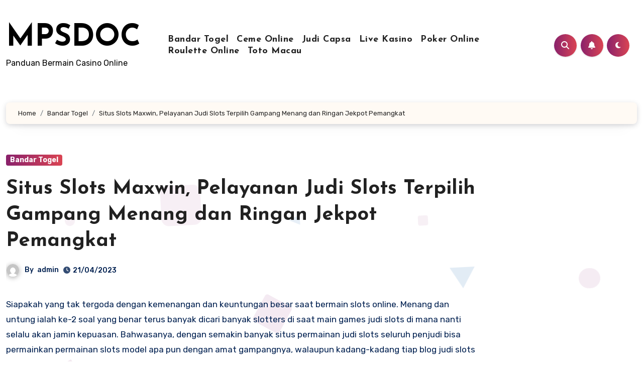

--- FILE ---
content_type: text/html; charset=UTF-8
request_url: https://mpsdoc.com/situs-slots-maxwin-pelayanan-judi-slots-terpilih-gampang-menang-dan-ringan-jekpot-pemangkat/
body_size: 24195
content:
<!-- =========================
     Page Breadcrumb   
============================== -->

<!DOCTYPE html>
<html lang="en-US">
<head>
<meta charset="UTF-8">
<meta name="viewport" content="width=device-width, initial-scale=1">
<link rel="profile" href="https://gmpg.org/xfn/11">
<meta name='robots' content='index, follow, max-image-preview:large, max-snippet:-1, max-video-preview:-1' />

	<!-- This site is optimized with the Yoast SEO plugin v26.7 - https://yoast.com/wordpress/plugins/seo/ -->
	<title>Situs Slots Maxwin, Pelayanan Judi Slots Terpilih Gampang Menang dan Ringan Jekpot Pemangkat</title>
	<meta name="description" content="Situs Slots Maxwin, Pelayanan Judi Slots Terpilih Gampang Menang dan Ringan Jekpot Pemangkat" />
	<link rel="canonical" href="https://mpsdoc.com/situs-slots-maxwin-pelayanan-judi-slots-terpilih-gampang-menang-dan-ringan-jekpot-pemangkat/" />
	<meta property="og:locale" content="en_US" />
	<meta property="og:type" content="article" />
	<meta property="og:title" content="Situs Slots Maxwin, Pelayanan Judi Slots Terpilih Gampang Menang dan Ringan Jekpot Pemangkat" />
	<meta property="og:description" content="Situs Slots Maxwin, Pelayanan Judi Slots Terpilih Gampang Menang dan Ringan Jekpot Pemangkat" />
	<meta property="og:url" content="https://mpsdoc.com/situs-slots-maxwin-pelayanan-judi-slots-terpilih-gampang-menang-dan-ringan-jekpot-pemangkat/" />
	<meta property="og:site_name" content="MPSDOC" />
	<meta property="article:published_time" content="2023-04-21T02:47:33+00:00" />
	<meta property="og:image" content="http://mpsdoc.com/wp-content/uploads/2023/04/wibuslot-300x96.png" />
	<meta name="author" content="admin" />
	<meta name="twitter:card" content="summary_large_image" />
	<meta name="twitter:title" content="Situs Slots Maxwin, Pelayanan Judi Slots Terpilih Gampang Menang dan Ringan Jekpot Pemangkat" />
	<meta name="twitter:description" content="Situs Slots Maxwin, Pelayanan Judi Slots Terpilih Gampang Menang dan Ringan Jekpot Pemangkat" />
	<meta name="twitter:label1" content="Written by" />
	<meta name="twitter:data1" content="admin" />
	<meta name="twitter:label2" content="Est. reading time" />
	<meta name="twitter:data2" content="10 minutes" />
	<script type="application/ld+json" class="yoast-schema-graph">{"@context":"https://schema.org","@graph":[{"@type":"Article","@id":"https://mpsdoc.com/situs-slots-maxwin-pelayanan-judi-slots-terpilih-gampang-menang-dan-ringan-jekpot-pemangkat/#article","isPartOf":{"@id":"https://mpsdoc.com/situs-slots-maxwin-pelayanan-judi-slots-terpilih-gampang-menang-dan-ringan-jekpot-pemangkat/"},"author":{"name":"admin","@id":"https://mpsdoc.com/#/schema/person/7d6a5e37fe4ed891daa4363017027886"},"headline":"Situs Slots Maxwin, Pelayanan Judi Slots Terpilih Gampang Menang dan Ringan Jekpot Pemangkat","datePublished":"2023-04-21T02:47:33+00:00","mainEntityOfPage":{"@id":"https://mpsdoc.com/situs-slots-maxwin-pelayanan-judi-slots-terpilih-gampang-menang-dan-ringan-jekpot-pemangkat/"},"wordCount":2061,"commentCount":0,"image":{"@id":"https://mpsdoc.com/situs-slots-maxwin-pelayanan-judi-slots-terpilih-gampang-menang-dan-ringan-jekpot-pemangkat/#primaryimage"},"thumbnailUrl":"http://mpsdoc.com/wp-content/uploads/2023/04/wibuslot-300x96.png","articleSection":["Bandar Togel"],"inLanguage":"en-US"},{"@type":"WebPage","@id":"https://mpsdoc.com/situs-slots-maxwin-pelayanan-judi-slots-terpilih-gampang-menang-dan-ringan-jekpot-pemangkat/","url":"https://mpsdoc.com/situs-slots-maxwin-pelayanan-judi-slots-terpilih-gampang-menang-dan-ringan-jekpot-pemangkat/","name":"Situs Slots Maxwin, Pelayanan Judi Slots Terpilih Gampang Menang dan Ringan Jekpot Pemangkat","isPartOf":{"@id":"https://mpsdoc.com/#website"},"primaryImageOfPage":{"@id":"https://mpsdoc.com/situs-slots-maxwin-pelayanan-judi-slots-terpilih-gampang-menang-dan-ringan-jekpot-pemangkat/#primaryimage"},"image":{"@id":"https://mpsdoc.com/situs-slots-maxwin-pelayanan-judi-slots-terpilih-gampang-menang-dan-ringan-jekpot-pemangkat/#primaryimage"},"thumbnailUrl":"http://mpsdoc.com/wp-content/uploads/2023/04/wibuslot-300x96.png","datePublished":"2023-04-21T02:47:33+00:00","author":{"@id":"https://mpsdoc.com/#/schema/person/7d6a5e37fe4ed891daa4363017027886"},"description":"Situs Slots Maxwin, Pelayanan Judi Slots Terpilih Gampang Menang dan Ringan Jekpot Pemangkat","breadcrumb":{"@id":"https://mpsdoc.com/situs-slots-maxwin-pelayanan-judi-slots-terpilih-gampang-menang-dan-ringan-jekpot-pemangkat/#breadcrumb"},"inLanguage":"en-US","potentialAction":[{"@type":"ReadAction","target":["https://mpsdoc.com/situs-slots-maxwin-pelayanan-judi-slots-terpilih-gampang-menang-dan-ringan-jekpot-pemangkat/"]}]},{"@type":"ImageObject","inLanguage":"en-US","@id":"https://mpsdoc.com/situs-slots-maxwin-pelayanan-judi-slots-terpilih-gampang-menang-dan-ringan-jekpot-pemangkat/#primaryimage","url":"https://mpsdoc.com/wp-content/uploads/2023/04/wibuslot.png","contentUrl":"https://mpsdoc.com/wp-content/uploads/2023/04/wibuslot.png","width":1137,"height":362},{"@type":"BreadcrumbList","@id":"https://mpsdoc.com/situs-slots-maxwin-pelayanan-judi-slots-terpilih-gampang-menang-dan-ringan-jekpot-pemangkat/#breadcrumb","itemListElement":[{"@type":"ListItem","position":1,"name":"Home","item":"https://mpsdoc.com/"},{"@type":"ListItem","position":2,"name":"Situs Slots Maxwin, Pelayanan Judi Slots Terpilih Gampang Menang dan Ringan Jekpot Pemangkat"}]},{"@type":"WebSite","@id":"https://mpsdoc.com/#website","url":"https://mpsdoc.com/","name":"MPSDOC","description":"Panduan Bermain Casino Online","potentialAction":[{"@type":"SearchAction","target":{"@type":"EntryPoint","urlTemplate":"https://mpsdoc.com/?s={search_term_string}"},"query-input":{"@type":"PropertyValueSpecification","valueRequired":true,"valueName":"search_term_string"}}],"inLanguage":"en-US"},{"@type":"Person","@id":"https://mpsdoc.com/#/schema/person/7d6a5e37fe4ed891daa4363017027886","name":"admin","image":{"@type":"ImageObject","inLanguage":"en-US","@id":"https://mpsdoc.com/#/schema/person/image/","url":"https://secure.gravatar.com/avatar/17ebe16827576d49a0b154fb1fa13ee9a69d71c026904891d21ce228aade8f60?s=96&d=mm&r=g","contentUrl":"https://secure.gravatar.com/avatar/17ebe16827576d49a0b154fb1fa13ee9a69d71c026904891d21ce228aade8f60?s=96&d=mm&r=g","caption":"admin"},"sameAs":["http://mpsdoc.com"],"url":"https://mpsdoc.com/author/admin/"}]}</script>
	<!-- / Yoast SEO plugin. -->


<link rel='dns-prefetch' href='//kit.fontawesome.com' />
<link rel='dns-prefetch' href='//code.jquery.com' />
<link rel='dns-prefetch' href='//fonts.googleapis.com' />
<link rel="alternate" type="application/rss+xml" title="MPSDOC &raquo; Feed" href="https://mpsdoc.com/feed/" />
<link rel="alternate" title="oEmbed (JSON)" type="application/json+oembed" href="https://mpsdoc.com/wp-json/oembed/1.0/embed?url=https%3A%2F%2Fmpsdoc.com%2Fsitus-slots-maxwin-pelayanan-judi-slots-terpilih-gampang-menang-dan-ringan-jekpot-pemangkat%2F" />
<link rel="alternate" title="oEmbed (XML)" type="text/xml+oembed" href="https://mpsdoc.com/wp-json/oembed/1.0/embed?url=https%3A%2F%2Fmpsdoc.com%2Fsitus-slots-maxwin-pelayanan-judi-slots-terpilih-gampang-menang-dan-ringan-jekpot-pemangkat%2F&#038;format=xml" />
<style id='wp-img-auto-sizes-contain-inline-css' type='text/css'>
img:is([sizes=auto i],[sizes^="auto," i]){contain-intrinsic-size:3000px 1500px}
/*# sourceURL=wp-img-auto-sizes-contain-inline-css */
</style>
<link rel='stylesheet' id='pgp-jquery-ui-css-css' href='//code.jquery.com/ui/1.13.1/themes/base/jquery-ui.css?ver=1.13.1' type='text/css' media='' />
<link rel='stylesheet' id='pgp_bootstrap-css' href='https://mpsdoc.com/wp-content/plugins/postgeneratorpro/assets/css/wordpress-bootstrap.css?ver=6.9' type='text/css' media='all' />
<style id='wp-emoji-styles-inline-css' type='text/css'>

	img.wp-smiley, img.emoji {
		display: inline !important;
		border: none !important;
		box-shadow: none !important;
		height: 1em !important;
		width: 1em !important;
		margin: 0 0.07em !important;
		vertical-align: -0.1em !important;
		background: none !important;
		padding: 0 !important;
	}
/*# sourceURL=wp-emoji-styles-inline-css */
</style>
<style id='wp-block-library-inline-css' type='text/css'>
:root{--wp-block-synced-color:#7a00df;--wp-block-synced-color--rgb:122,0,223;--wp-bound-block-color:var(--wp-block-synced-color);--wp-editor-canvas-background:#ddd;--wp-admin-theme-color:#007cba;--wp-admin-theme-color--rgb:0,124,186;--wp-admin-theme-color-darker-10:#006ba1;--wp-admin-theme-color-darker-10--rgb:0,107,160.5;--wp-admin-theme-color-darker-20:#005a87;--wp-admin-theme-color-darker-20--rgb:0,90,135;--wp-admin-border-width-focus:2px}@media (min-resolution:192dpi){:root{--wp-admin-border-width-focus:1.5px}}.wp-element-button{cursor:pointer}:root .has-very-light-gray-background-color{background-color:#eee}:root .has-very-dark-gray-background-color{background-color:#313131}:root .has-very-light-gray-color{color:#eee}:root .has-very-dark-gray-color{color:#313131}:root .has-vivid-green-cyan-to-vivid-cyan-blue-gradient-background{background:linear-gradient(135deg,#00d084,#0693e3)}:root .has-purple-crush-gradient-background{background:linear-gradient(135deg,#34e2e4,#4721fb 50%,#ab1dfe)}:root .has-hazy-dawn-gradient-background{background:linear-gradient(135deg,#faaca8,#dad0ec)}:root .has-subdued-olive-gradient-background{background:linear-gradient(135deg,#fafae1,#67a671)}:root .has-atomic-cream-gradient-background{background:linear-gradient(135deg,#fdd79a,#004a59)}:root .has-nightshade-gradient-background{background:linear-gradient(135deg,#330968,#31cdcf)}:root .has-midnight-gradient-background{background:linear-gradient(135deg,#020381,#2874fc)}:root{--wp--preset--font-size--normal:16px;--wp--preset--font-size--huge:42px}.has-regular-font-size{font-size:1em}.has-larger-font-size{font-size:2.625em}.has-normal-font-size{font-size:var(--wp--preset--font-size--normal)}.has-huge-font-size{font-size:var(--wp--preset--font-size--huge)}.has-text-align-center{text-align:center}.has-text-align-left{text-align:left}.has-text-align-right{text-align:right}.has-fit-text{white-space:nowrap!important}#end-resizable-editor-section{display:none}.aligncenter{clear:both}.items-justified-left{justify-content:flex-start}.items-justified-center{justify-content:center}.items-justified-right{justify-content:flex-end}.items-justified-space-between{justify-content:space-between}.screen-reader-text{border:0;clip-path:inset(50%);height:1px;margin:-1px;overflow:hidden;padding:0;position:absolute;width:1px;word-wrap:normal!important}.screen-reader-text:focus{background-color:#ddd;clip-path:none;color:#444;display:block;font-size:1em;height:auto;left:5px;line-height:normal;padding:15px 23px 14px;text-decoration:none;top:5px;width:auto;z-index:100000}html :where(.has-border-color){border-style:solid}html :where([style*=border-top-color]){border-top-style:solid}html :where([style*=border-right-color]){border-right-style:solid}html :where([style*=border-bottom-color]){border-bottom-style:solid}html :where([style*=border-left-color]){border-left-style:solid}html :where([style*=border-width]){border-style:solid}html :where([style*=border-top-width]){border-top-style:solid}html :where([style*=border-right-width]){border-right-style:solid}html :where([style*=border-bottom-width]){border-bottom-style:solid}html :where([style*=border-left-width]){border-left-style:solid}html :where(img[class*=wp-image-]){height:auto;max-width:100%}:where(figure){margin:0 0 1em}html :where(.is-position-sticky){--wp-admin--admin-bar--position-offset:var(--wp-admin--admin-bar--height,0px)}@media screen and (max-width:600px){html :where(.is-position-sticky){--wp-admin--admin-bar--position-offset:0px}}

/*# sourceURL=wp-block-library-inline-css */
</style><style id='global-styles-inline-css' type='text/css'>
:root{--wp--preset--aspect-ratio--square: 1;--wp--preset--aspect-ratio--4-3: 4/3;--wp--preset--aspect-ratio--3-4: 3/4;--wp--preset--aspect-ratio--3-2: 3/2;--wp--preset--aspect-ratio--2-3: 2/3;--wp--preset--aspect-ratio--16-9: 16/9;--wp--preset--aspect-ratio--9-16: 9/16;--wp--preset--color--black: #000000;--wp--preset--color--cyan-bluish-gray: #abb8c3;--wp--preset--color--white: #ffffff;--wp--preset--color--pale-pink: #f78da7;--wp--preset--color--vivid-red: #cf2e2e;--wp--preset--color--luminous-vivid-orange: #ff6900;--wp--preset--color--luminous-vivid-amber: #fcb900;--wp--preset--color--light-green-cyan: #7bdcb5;--wp--preset--color--vivid-green-cyan: #00d084;--wp--preset--color--pale-cyan-blue: #8ed1fc;--wp--preset--color--vivid-cyan-blue: #0693e3;--wp--preset--color--vivid-purple: #9b51e0;--wp--preset--gradient--vivid-cyan-blue-to-vivid-purple: linear-gradient(135deg,rgb(6,147,227) 0%,rgb(155,81,224) 100%);--wp--preset--gradient--light-green-cyan-to-vivid-green-cyan: linear-gradient(135deg,rgb(122,220,180) 0%,rgb(0,208,130) 100%);--wp--preset--gradient--luminous-vivid-amber-to-luminous-vivid-orange: linear-gradient(135deg,rgb(252,185,0) 0%,rgb(255,105,0) 100%);--wp--preset--gradient--luminous-vivid-orange-to-vivid-red: linear-gradient(135deg,rgb(255,105,0) 0%,rgb(207,46,46) 100%);--wp--preset--gradient--very-light-gray-to-cyan-bluish-gray: linear-gradient(135deg,rgb(238,238,238) 0%,rgb(169,184,195) 100%);--wp--preset--gradient--cool-to-warm-spectrum: linear-gradient(135deg,rgb(74,234,220) 0%,rgb(151,120,209) 20%,rgb(207,42,186) 40%,rgb(238,44,130) 60%,rgb(251,105,98) 80%,rgb(254,248,76) 100%);--wp--preset--gradient--blush-light-purple: linear-gradient(135deg,rgb(255,206,236) 0%,rgb(152,150,240) 100%);--wp--preset--gradient--blush-bordeaux: linear-gradient(135deg,rgb(254,205,165) 0%,rgb(254,45,45) 50%,rgb(107,0,62) 100%);--wp--preset--gradient--luminous-dusk: linear-gradient(135deg,rgb(255,203,112) 0%,rgb(199,81,192) 50%,rgb(65,88,208) 100%);--wp--preset--gradient--pale-ocean: linear-gradient(135deg,rgb(255,245,203) 0%,rgb(182,227,212) 50%,rgb(51,167,181) 100%);--wp--preset--gradient--electric-grass: linear-gradient(135deg,rgb(202,248,128) 0%,rgb(113,206,126) 100%);--wp--preset--gradient--midnight: linear-gradient(135deg,rgb(2,3,129) 0%,rgb(40,116,252) 100%);--wp--preset--font-size--small: 13px;--wp--preset--font-size--medium: 20px;--wp--preset--font-size--large: 36px;--wp--preset--font-size--x-large: 42px;--wp--preset--spacing--20: 0.44rem;--wp--preset--spacing--30: 0.67rem;--wp--preset--spacing--40: 1rem;--wp--preset--spacing--50: 1.5rem;--wp--preset--spacing--60: 2.25rem;--wp--preset--spacing--70: 3.38rem;--wp--preset--spacing--80: 5.06rem;--wp--preset--shadow--natural: 6px 6px 9px rgba(0, 0, 0, 0.2);--wp--preset--shadow--deep: 12px 12px 50px rgba(0, 0, 0, 0.4);--wp--preset--shadow--sharp: 6px 6px 0px rgba(0, 0, 0, 0.2);--wp--preset--shadow--outlined: 6px 6px 0px -3px rgb(255, 255, 255), 6px 6px rgb(0, 0, 0);--wp--preset--shadow--crisp: 6px 6px 0px rgb(0, 0, 0);}:where(.is-layout-flex){gap: 0.5em;}:where(.is-layout-grid){gap: 0.5em;}body .is-layout-flex{display: flex;}.is-layout-flex{flex-wrap: wrap;align-items: center;}.is-layout-flex > :is(*, div){margin: 0;}body .is-layout-grid{display: grid;}.is-layout-grid > :is(*, div){margin: 0;}:where(.wp-block-columns.is-layout-flex){gap: 2em;}:where(.wp-block-columns.is-layout-grid){gap: 2em;}:where(.wp-block-post-template.is-layout-flex){gap: 1.25em;}:where(.wp-block-post-template.is-layout-grid){gap: 1.25em;}.has-black-color{color: var(--wp--preset--color--black) !important;}.has-cyan-bluish-gray-color{color: var(--wp--preset--color--cyan-bluish-gray) !important;}.has-white-color{color: var(--wp--preset--color--white) !important;}.has-pale-pink-color{color: var(--wp--preset--color--pale-pink) !important;}.has-vivid-red-color{color: var(--wp--preset--color--vivid-red) !important;}.has-luminous-vivid-orange-color{color: var(--wp--preset--color--luminous-vivid-orange) !important;}.has-luminous-vivid-amber-color{color: var(--wp--preset--color--luminous-vivid-amber) !important;}.has-light-green-cyan-color{color: var(--wp--preset--color--light-green-cyan) !important;}.has-vivid-green-cyan-color{color: var(--wp--preset--color--vivid-green-cyan) !important;}.has-pale-cyan-blue-color{color: var(--wp--preset--color--pale-cyan-blue) !important;}.has-vivid-cyan-blue-color{color: var(--wp--preset--color--vivid-cyan-blue) !important;}.has-vivid-purple-color{color: var(--wp--preset--color--vivid-purple) !important;}.has-black-background-color{background-color: var(--wp--preset--color--black) !important;}.has-cyan-bluish-gray-background-color{background-color: var(--wp--preset--color--cyan-bluish-gray) !important;}.has-white-background-color{background-color: var(--wp--preset--color--white) !important;}.has-pale-pink-background-color{background-color: var(--wp--preset--color--pale-pink) !important;}.has-vivid-red-background-color{background-color: var(--wp--preset--color--vivid-red) !important;}.has-luminous-vivid-orange-background-color{background-color: var(--wp--preset--color--luminous-vivid-orange) !important;}.has-luminous-vivid-amber-background-color{background-color: var(--wp--preset--color--luminous-vivid-amber) !important;}.has-light-green-cyan-background-color{background-color: var(--wp--preset--color--light-green-cyan) !important;}.has-vivid-green-cyan-background-color{background-color: var(--wp--preset--color--vivid-green-cyan) !important;}.has-pale-cyan-blue-background-color{background-color: var(--wp--preset--color--pale-cyan-blue) !important;}.has-vivid-cyan-blue-background-color{background-color: var(--wp--preset--color--vivid-cyan-blue) !important;}.has-vivid-purple-background-color{background-color: var(--wp--preset--color--vivid-purple) !important;}.has-black-border-color{border-color: var(--wp--preset--color--black) !important;}.has-cyan-bluish-gray-border-color{border-color: var(--wp--preset--color--cyan-bluish-gray) !important;}.has-white-border-color{border-color: var(--wp--preset--color--white) !important;}.has-pale-pink-border-color{border-color: var(--wp--preset--color--pale-pink) !important;}.has-vivid-red-border-color{border-color: var(--wp--preset--color--vivid-red) !important;}.has-luminous-vivid-orange-border-color{border-color: var(--wp--preset--color--luminous-vivid-orange) !important;}.has-luminous-vivid-amber-border-color{border-color: var(--wp--preset--color--luminous-vivid-amber) !important;}.has-light-green-cyan-border-color{border-color: var(--wp--preset--color--light-green-cyan) !important;}.has-vivid-green-cyan-border-color{border-color: var(--wp--preset--color--vivid-green-cyan) !important;}.has-pale-cyan-blue-border-color{border-color: var(--wp--preset--color--pale-cyan-blue) !important;}.has-vivid-cyan-blue-border-color{border-color: var(--wp--preset--color--vivid-cyan-blue) !important;}.has-vivid-purple-border-color{border-color: var(--wp--preset--color--vivid-purple) !important;}.has-vivid-cyan-blue-to-vivid-purple-gradient-background{background: var(--wp--preset--gradient--vivid-cyan-blue-to-vivid-purple) !important;}.has-light-green-cyan-to-vivid-green-cyan-gradient-background{background: var(--wp--preset--gradient--light-green-cyan-to-vivid-green-cyan) !important;}.has-luminous-vivid-amber-to-luminous-vivid-orange-gradient-background{background: var(--wp--preset--gradient--luminous-vivid-amber-to-luminous-vivid-orange) !important;}.has-luminous-vivid-orange-to-vivid-red-gradient-background{background: var(--wp--preset--gradient--luminous-vivid-orange-to-vivid-red) !important;}.has-very-light-gray-to-cyan-bluish-gray-gradient-background{background: var(--wp--preset--gradient--very-light-gray-to-cyan-bluish-gray) !important;}.has-cool-to-warm-spectrum-gradient-background{background: var(--wp--preset--gradient--cool-to-warm-spectrum) !important;}.has-blush-light-purple-gradient-background{background: var(--wp--preset--gradient--blush-light-purple) !important;}.has-blush-bordeaux-gradient-background{background: var(--wp--preset--gradient--blush-bordeaux) !important;}.has-luminous-dusk-gradient-background{background: var(--wp--preset--gradient--luminous-dusk) !important;}.has-pale-ocean-gradient-background{background: var(--wp--preset--gradient--pale-ocean) !important;}.has-electric-grass-gradient-background{background: var(--wp--preset--gradient--electric-grass) !important;}.has-midnight-gradient-background{background: var(--wp--preset--gradient--midnight) !important;}.has-small-font-size{font-size: var(--wp--preset--font-size--small) !important;}.has-medium-font-size{font-size: var(--wp--preset--font-size--medium) !important;}.has-large-font-size{font-size: var(--wp--preset--font-size--large) !important;}.has-x-large-font-size{font-size: var(--wp--preset--font-size--x-large) !important;}
/*# sourceURL=global-styles-inline-css */
</style>

<style id='classic-theme-styles-inline-css' type='text/css'>
/*! This file is auto-generated */
.wp-block-button__link{color:#fff;background-color:#32373c;border-radius:9999px;box-shadow:none;text-decoration:none;padding:calc(.667em + 2px) calc(1.333em + 2px);font-size:1.125em}.wp-block-file__button{background:#32373c;color:#fff;text-decoration:none}
/*# sourceURL=/wp-includes/css/classic-themes.min.css */
</style>
<link rel='stylesheet' id='dashicons-css' href='https://mpsdoc.com/wp-includes/css/dashicons.min.css?ver=6.9' type='text/css' media='all' />
<link rel='stylesheet' id='admin-bar-css' href='https://mpsdoc.com/wp-includes/css/admin-bar.min.css?ver=6.9' type='text/css' media='all' />
<style id='admin-bar-inline-css' type='text/css'>

    /* Hide CanvasJS credits for P404 charts specifically */
    #p404RedirectChart .canvasjs-chart-credit {
        display: none !important;
    }
    
    #p404RedirectChart canvas {
        border-radius: 6px;
    }

    .p404-redirect-adminbar-weekly-title {
        font-weight: bold;
        font-size: 14px;
        color: #fff;
        margin-bottom: 6px;
    }

    #wpadminbar #wp-admin-bar-p404_free_top_button .ab-icon:before {
        content: "\f103";
        color: #dc3545;
        top: 3px;
    }
    
    #wp-admin-bar-p404_free_top_button .ab-item {
        min-width: 80px !important;
        padding: 0px !important;
    }
    
    /* Ensure proper positioning and z-index for P404 dropdown */
    .p404-redirect-adminbar-dropdown-wrap { 
        min-width: 0; 
        padding: 0;
        position: static !important;
    }
    
    #wpadminbar #wp-admin-bar-p404_free_top_button_dropdown {
        position: static !important;
    }
    
    #wpadminbar #wp-admin-bar-p404_free_top_button_dropdown .ab-item {
        padding: 0 !important;
        margin: 0 !important;
    }
    
    .p404-redirect-dropdown-container {
        min-width: 340px;
        padding: 18px 18px 12px 18px;
        background: #23282d !important;
        color: #fff;
        border-radius: 12px;
        box-shadow: 0 8px 32px rgba(0,0,0,0.25);
        margin-top: 10px;
        position: relative !important;
        z-index: 999999 !important;
        display: block !important;
        border: 1px solid #444;
    }
    
    /* Ensure P404 dropdown appears on hover */
    #wpadminbar #wp-admin-bar-p404_free_top_button .p404-redirect-dropdown-container { 
        display: none !important;
    }
    
    #wpadminbar #wp-admin-bar-p404_free_top_button:hover .p404-redirect-dropdown-container { 
        display: block !important;
    }
    
    #wpadminbar #wp-admin-bar-p404_free_top_button:hover #wp-admin-bar-p404_free_top_button_dropdown .p404-redirect-dropdown-container {
        display: block !important;
    }
    
    .p404-redirect-card {
        background: #2c3338;
        border-radius: 8px;
        padding: 18px 18px 12px 18px;
        box-shadow: 0 2px 8px rgba(0,0,0,0.07);
        display: flex;
        flex-direction: column;
        align-items: flex-start;
        border: 1px solid #444;
    }
    
    .p404-redirect-btn {
        display: inline-block;
        background: #dc3545;
        color: #fff !important;
        font-weight: bold;
        padding: 5px 22px;
        border-radius: 8px;
        text-decoration: none;
        font-size: 17px;
        transition: background 0.2s, box-shadow 0.2s;
        margin-top: 8px;
        box-shadow: 0 2px 8px rgba(220,53,69,0.15);
        text-align: center;
        line-height: 1.6;
    }
    
    .p404-redirect-btn:hover {
        background: #c82333;
        color: #fff !important;
        box-shadow: 0 4px 16px rgba(220,53,69,0.25);
    }
    
    /* Prevent conflicts with other admin bar dropdowns */
    #wpadminbar .ab-top-menu > li:hover > .ab-item,
    #wpadminbar .ab-top-menu > li.hover > .ab-item {
        z-index: auto;
    }
    
    #wpadminbar #wp-admin-bar-p404_free_top_button:hover > .ab-item {
        z-index: 999998 !important;
    }
    
/*# sourceURL=admin-bar-inline-css */
</style>
<link rel='stylesheet' id='contact-form-7-css' href='https://mpsdoc.com/wp-content/plugins/contact-form-7/includes/css/styles.css?ver=6.1.4' type='text/css' media='all' />
<link rel='stylesheet' id='blogus-fonts-css' href='//fonts.googleapis.com/css?family=Rubik%3A400%2C500%2C700%7CJosefin+Sans%3A400%2C500%2C700%26display%3Dswap&#038;subset=latin%2Clatin-ext' type='text/css' media='all' />
<link rel='stylesheet' id='blogus-google-fonts-css' href='//fonts.googleapis.com/css?family=ABeeZee%7CAbel%7CAbril+Fatface%7CAclonica%7CAcme%7CActor%7CAdamina%7CAdvent+Pro%7CAguafina+Script%7CAkronim%7CAladin%7CAldrich%7CAlef%7CAlegreya%7CAlegreya+SC%7CAlegreya+Sans%7CAlegreya+Sans+SC%7CAlex+Brush%7CAlfa+Slab+One%7CAlice%7CAlike%7CAlike+Angular%7CAllan%7CAllerta%7CAllerta+Stencil%7CAllura%7CAlmendra%7CAlmendra+Display%7CAlmendra+SC%7CAmarante%7CAmaranth%7CAmatic+SC%7CAmatica+SC%7CAmethysta%7CAmiko%7CAmiri%7CAmita%7CAnaheim%7CAndada%7CAndika%7CAngkor%7CAnnie+Use+Your+Telescope%7CAnonymous+Pro%7CAntic%7CAntic+Didone%7CAntic+Slab%7CAnton%7CArapey%7CArbutus%7CArbutus+Slab%7CArchitects+Daughter%7CArchivo+Black%7CArchivo+Narrow%7CAref+Ruqaa%7CArima+Madurai%7CArimo%7CArizonia%7CArmata%7CArtifika%7CArvo%7CArya%7CAsap%7CAsar%7CAsset%7CAssistant%7CAstloch%7CAsul%7CAthiti%7CAtma%7CAtomic+Age%7CAubrey%7CAudiowide%7CAutour+One%7CAverage%7CAverage+Sans%7CAveria+Gruesa+Libre%7CAveria+Libre%7CAveria+Sans+Libre%7CAveria+Serif+Libre%7CBad+Script%7CBaloo%7CBaloo+Bhai%7CBaloo+Da%7CBaloo+Thambi%7CBalthazar%7CBangers%7CBasic%7CBattambang%7CBaumans%7CBayon%7CBelgrano%7CBelleza%7CBenchNine%7CBentham%7CBerkshire+Swash%7CBevan%7CBigelow+Rules%7CBigshot+One%7CBilbo%7CBilbo+Swash+Caps%7CBioRhyme%7CBioRhyme+Expanded%7CBiryani%7CBitter%7CBlack+Ops+One%7CBokor%7CBonbon%7CBoogaloo%7CBowlby+One%7CBowlby+One+SC%7CBrawler%7CBree+Serif%7CBubblegum+Sans%7CBubbler+One%7CBuda%7CBuenard%7CBungee%7CBungee+Hairline%7CBungee+Inline%7CBungee+Outline%7CBungee+Shade%7CButcherman%7CButterfly+Kids%7CCabin%7CCabin+Condensed%7CCabin+Sketch%7CCaesar+Dressing%7CCagliostro%7CCairo%7CCalligraffitti%7CCambay%7CCambo%7CCandal%7CCantarell%7CCantata+One%7CCantora+One%7CCapriola%7CCardo%7CCarme%7CCarrois+Gothic%7CCarrois+Gothic+SC%7CCarter+One%7CCatamaran%7CCaudex%7CCaveat%7CCaveat+Brush%7CCedarville+Cursive%7CCeviche+One%7CChanga%7CChanga+One%7CChango%7CChathura%7CChau+Philomene+One%7CChela+One%7CChelsea+Market%7CChenla%7CCherry+Cream+Soda%7CCherry+Swash%7CChewy%7CChicle%7CChivo%7CChonburi%7CCinzel%7CCinzel+Decorative%7CClicker+Script%7CCoda%7CCoda+Caption%7CCodystar%7CCoiny%7CCombo%7CComfortaa%7CComing+Soon%7CConcert+One%7CCondiment%7CContent%7CContrail+One%7CConvergence%7CCookie%7CCopse%7CCorben%7CCormorant%7CCormorant+Garamond%7CCormorant+Infant%7CCormorant+SC%7CCormorant+Unicase%7CCormorant+Upright%7CCourgette%7CCousine%7CCoustard%7CCovered+By+Your+Grace%7CCrafty+Girls%7CCreepster%7CCrete+Round%7CCrimson+Text%7CCroissant+One%7CCrushed%7CCuprum%7CCutive%7CCutive+Mono%7CDamion%7CDancing+Script%7CDangrek%7CDavid+Libre%7CDawning+of+a+New+Day%7CDays+One%7CDekko%7CDelius%7CDelius+Swash+Caps%7CDelius+Unicase%7CDella+Respira%7CDenk+One%7CDevonshire%7CDhurjati%7CDidact+Gothic%7CDiplomata%7CDiplomata+SC%7CDomine%7CDonegal+One%7CDoppio+One%7CDorsa%7CDosis%7CDr+Sugiyama%7CDroid+Sans%7CDroid+Sans+Mono%7CDroid+Serif%7CDuru+Sans%7CDynalight%7CEB+Garamond%7CEagle+Lake%7CEater%7CEconomica%7CEczar%7CEk+Mukta%7CEl+Messiri%7CElectrolize%7CElsie%7CElsie+Swash+Caps%7CEmblema+One%7CEmilys+Candy%7CEngagement%7CEnglebert%7CEnriqueta%7CErica+One%7CEsteban%7CEuphoria+Script%7CEwert%7CExo%7CExo+2%7CExpletus+Sans%7CFanwood+Text%7CFarsan%7CFascinate%7CFascinate+Inline%7CFaster+One%7CFasthand%7CFauna+One%7CFederant%7CFedero%7CFelipa%7CFenix%7CFinger+Paint%7CFira+Mono%7CFira+Sans%7CFjalla+One%7CFjord+One%7CFlamenco%7CFlavors%7CFondamento%7CFontdiner+Swanky%7CForum%7CFrancois+One%7CFrank+Ruhl+Libre%7CFreckle+Face%7CFredericka+the+Great%7CFredoka+One%7CFreehand%7CFresca%7CFrijole%7CFruktur%7CFugaz+One%7CGFS+Didot%7CGFS+Neohellenic%7CGabriela%7CGafata%7CGalada%7CGaldeano%7CGalindo%7CGentium+Basic%7CGentium+Book+Basic%7CGeo%7CGeostar%7CGeostar+Fill%7CGermania+One%7CGidugu%7CGilda+Display%7CGive+You+Glory%7CGlass+Antiqua%7CGlegoo%7CGloria+Hallelujah%7CGoblin+One%7CGochi+Hand%7CGorditas%7CGoudy+Bookletter+1911%7CGraduate%7CGrand+Hotel%7CGravitas+One%7CGreat+Vibes%7CGriffy%7CGruppo%7CGudea%7CGurajada%7CHabibi%7CHalant%7CHammersmith+One%7CHanalei%7CHanalei+Fill%7CHandlee%7CHanuman%7CHappy+Monkey%7CHarmattan%7CHeadland+One%7CHeebo%7CHenny+Penny%7CHerr+Von+Muellerhoff%7CHind%7CHind+Guntur%7CHind+Madurai%7CHind+Siliguri%7CHind+Vadodara%7CHoltwood+One+SC%7CHomemade+Apple%7CHomenaje%7CIM+Fell+DW+Pica%7CIM+Fell+DW+Pica+SC%7CIM+Fell+Double+Pica%7CIM+Fell+Double+Pica+SC%7CIM+Fell+English%7CIM+Fell+English+SC%7CIM+Fell+French+Canon%7CIM+Fell+French+Canon+SC%7CIM+Fell+Great+Primer%7CIM+Fell+Great+Primer+SC%7CIceberg%7CIceland%7CImprima%7CInconsolata%7CInder%7CIndie+Flower%7CInika%7CInknut+Antiqua%7CIrish+Grover%7CIstok+Web%7CItaliana%7CItalianno%7CItim%7CJacques+Francois%7CJacques+Francois+Shadow%7CJaldi%7CJim+Nightshade%7CJockey+One%7CJolly+Lodger%7CJomhuria%7CJosefin+Sans%7CJosefin+Slab%7CJoti+One%7CJudson%7CJulee%7CJulius+Sans+One%7CJunge%7CJura%7CJust+Another+Hand%7CJust+Me+Again+Down+Here%7CKadwa%7CKalam%7CKameron%7CKanit%7CKantumruy%7CKarla%7CKarma%7CKatibeh%7CKaushan+Script%7CKavivanar%7CKavoon%7CKdam+Thmor%7CKeania+One%7CKelly+Slab%7CKenia%7CKhand%7CKhmer%7CKhula%7CKite+One%7CKnewave%7CKotta+One%7CKoulen%7CKranky%7CKreon%7CKristi%7CKrona+One%7CKumar+One%7CKumar+One+Outline%7CKurale%7CLa+Belle+Aurore%7CLaila%7CLakki+Reddy%7CLalezar%7CLancelot%7CLateef%7CLato%7CLeague+Script%7CLeckerli+One%7CLedger%7CLekton%7CLemon%7CLemonada%7CLibre+Baskerville%7CLibre+Franklin%7CLife+Savers%7CLilita+One%7CLily+Script+One%7CLimelight%7CLinden+Hill%7CLobster%7CLobster+Two%7CLondrina+Outline%7CLondrina+Shadow%7CLondrina+Sketch%7CLondrina+Solid%7CLora%7CLove+Ya+Like+A+Sister%7CLoved+by+the+King%7CLovers+Quarrel%7CLuckiest+Guy%7CLusitana%7CLustria%7CMacondo%7CMacondo+Swash+Caps%7CMada%7CMagra%7CMaiden+Orange%7CMaitree%7CMako%7CMallanna%7CMandali%7CMarcellus%7CMarcellus+SC%7CMarck+Script%7CMargarine%7CMarko+One%7CMarmelad%7CMartel%7CMartel+Sans%7CMarvel%7CMate%7CMate+SC%7CMaven+Pro%7CMcLaren%7CMeddon%7CMedievalSharp%7CMedula+One%7CMeera+Inimai%7CMegrim%7CMeie+Script%7CMerienda%7CMerienda+One%7CMerriweather%7CMerriweather+Sans%7CMetal%7CMetal+Mania%7CMetamorphous%7CMetrophobic%7CMichroma%7CMilonga%7CMiltonian%7CMiltonian+Tattoo%7CMiniver%7CMiriam+Libre%7CMirza%7CMiss+Fajardose%7CMitr%7CModak%7CModern+Antiqua%7CMogra%7CMolengo%7CMolle%7CMonda%7CMonofett%7CMonoton%7CMonsieur+La+Doulaise%7CMontaga%7CMontez%7CMontserrat%7CMontserrat+Alternates%7CMontserrat+Subrayada%7CMoul%7CMoulpali%7CMountains+of+Christmas%7CMouse+Memoirs%7CMr+Bedfort%7CMr+Dafoe%7CMr+De+Haviland%7CMrs+Saint+Delafield%7CMrs+Sheppards%7CMukta+Vaani%7CMuli%7CMystery+Quest%7CNTR%7CNeucha%7CNeuton%7CNew+Rocker%7CNews+Cycle%7CNiconne%7CNixie+One%7CNobile%7CNokora%7CNorican%7CNosifer%7CNothing+You+Could+Do%7CNoticia+Text%7CNoto+Sans%7CNoto+Serif%7CNova+Cut%7CNova+Flat%7CNova+Mono%7CNova+Oval%7CNova+Round%7CNova+Script%7CNova+Slim%7CNova+Square%7CNumans%7CNunito%7COdor+Mean+Chey%7COffside%7COld+Standard+TT%7COldenburg%7COleo+Script%7COleo+Script+Swash+Caps%7COpen+Sans%7COpen+Sans+Condensed%7COranienbaum%7COrbitron%7COregano%7COrienta%7COriginal+Surfer%7COswald%7COver+the+Rainbow%7COverlock%7COverlock+SC%7COvo%7COxygen%7COxygen+Mono%7CPT+Mono%7CPT+Sans%7CPT+Sans+Caption%7CPT+Sans+Narrow%7CPT+Serif%7CPT+Serif+Caption%7CPacifico%7CPalanquin%7CPalanquin+Dark%7CPaprika%7CParisienne%7CPassero+One%7CPassion+One%7CPathway+Gothic+One%7CPatrick+Hand%7CPatrick+Hand+SC%7CPattaya%7CPatua+One%7CPavanam%7CPaytone+One%7CPeddana%7CPeralta%7CPermanent+Marker%7CPetit+Formal+Script%7CPetrona%7CPhilosopher%7CPiedra%7CPinyon+Script%7CPirata+One%7CPlaster%7CPlay%7CPlayball%7CPlayfair+Display%7CPlayfair+Display+SC%7CPodkova%7CPoiret+One%7CPoller+One%7CPoly%7CPompiere%7CPontano+Sans%7CPoppins%7CPort+Lligat+Sans%7CPort+Lligat+Slab%7CPragati+Narrow%7CPrata%7CPreahvihear%7CPress+Start+2P%7CPridi%7CPrincess+Sofia%7CProciono%7CPrompt%7CProsto+One%7CProza+Libre%7CPuritan%7CPurple+Purse%7CQuando%7CQuantico%7CQuattrocento%7CQuattrocento+Sans%7CQuestrial%7CQuicksand%7CQuintessential%7CQwigley%7CRacing+Sans+One%7CRadley%7CRajdhani%7CRakkas%7CRaleway%7CRaleway+Dots%7CRamabhadra%7CRamaraja%7CRambla%7CRammetto+One%7CRanchers%7CRancho%7CRanga%7CRasa%7CRationale%7CRavi+Prakash%7CRedressed%7CReem+Kufi%7CReenie+Beanie%7CRevalia%7CRhodium+Libre%7CRibeye%7CRibeye+Marrow%7CRighteous%7CRisque%7CRoboto%7CRoboto+Condensed%7CRoboto+Mono%7CRoboto+Slab%7CRochester%7CRock+Salt%7CRokkitt%7CRomanesco%7CRopa+Sans%7CRosario%7CRosarivo%7CRouge+Script%7CRozha+One%7CRubik%7CRubik+Mono+One%7CRubik+One%7CRuda%7CRufina%7CRuge+Boogie%7CRuluko%7CRum+Raisin%7CRuslan+Display%7CRusso+One%7CRuthie%7CRye%7CSacramento%7CSahitya%7CSail%7CSalsa%7CSanchez%7CSancreek%7CSansita+One%7CSarala%7CSarina%7CSarpanch%7CSatisfy%7CScada%7CScheherazade%7CSchoolbell%7CScope+One%7CSeaweed+Script%7CSecular+One%7CSevillana%7CSeymour+One%7CShadows+Into+Light%7CShadows+Into+Light+Two%7CShanti%7CShare%7CShare+Tech%7CShare+Tech+Mono%7CShojumaru%7CShort+Stack%7CShrikhand%7CSiemreap%7CSigmar+One%7CSignika%7CSignika+Negative%7CSimonetta%7CSintony%7CSirin+Stencil%7CSix+Caps%7CSkranji%7CSlabo+13px%7CSlabo+27px%7CSlackey%7CSmokum%7CSmythe%7CSniglet%7CSnippet%7CSnowburst+One%7CSofadi+One%7CSofia%7CSonsie+One%7CSorts+Mill+Goudy%7CSource+Code+Pro%7CSource+Sans+Pro%7CSource+Serif+Pro%7CSpace+Mono%7CSpecial+Elite%7CSpicy+Rice%7CSpinnaker%7CSpirax%7CSquada+One%7CSree+Krushnadevaraya%7CSriracha%7CStalemate%7CStalinist+One%7CStardos+Stencil%7CStint+Ultra+Condensed%7CStint+Ultra+Expanded%7CStoke%7CStrait%7CSue+Ellen+Francisco%7CSuez+One%7CSumana%7CSunshiney%7CSupermercado+One%7CSura%7CSuranna%7CSuravaram%7CSuwannaphum%7CSwanky+and+Moo+Moo%7CSyncopate%7CTangerine%7CTaprom%7CTauri%7CTaviraj%7CTeko%7CTelex%7CTenali+Ramakrishna%7CTenor+Sans%7CText+Me+One%7CThe+Girl+Next+Door%7CTienne%7CTillana%7CTimmana%7CTinos%7CTitan+One%7CTitillium+Web%7CTrade+Winds%7CTrirong%7CTrocchi%7CTrochut%7CTrykker%7CTulpen+One%7CUbuntu%7CUbuntu+Condensed%7CUbuntu+Mono%7CUltra%7CUncial+Antiqua%7CUnderdog%7CUnica+One%7CUnifrakturCook%7CUnifrakturMaguntia%7CUnkempt%7CUnlock%7CUnna%7CVT323%7CVampiro+One%7CVarela%7CVarela+Round%7CVast+Shadow%7CVesper+Libre%7CVibur%7CVidaloka%7CViga%7CVoces%7CVolkhov%7CVollkorn%7CVoltaire%7CWaiting+for+the+Sunrise%7CWallpoet%7CWalter+Turncoat%7CWarnes%7CWellfleet%7CWendy+One%7CWire+One%7CWork+Sans%7CYanone+Kaffeesatz%7CYantramanav%7CYatra+One%7CYellowtail%7CYeseva+One%7CYesteryear%7CYrsa%7CZeyada&#038;subset=latin%2Clatin-ext' type='text/css' media='all' />
<link rel='stylesheet' id='bootstrap-css' href='https://mpsdoc.com/wp-content/themes/blogus/css/bootstrap.css?ver=6.9' type='text/css' media='all' />
<link rel='stylesheet' id='blogus-style-css' href='https://mpsdoc.com/wp-content/themes/blogier/style.css?ver=6.9' type='text/css' media='all' />
<link rel='stylesheet' id='all-css-css' href='https://mpsdoc.com/wp-content/themes/blogus/css/all.css?ver=6.9' type='text/css' media='all' />
<link rel='stylesheet' id='dark-css' href='https://mpsdoc.com/wp-content/themes/blogus/css/colors/dark.css?ver=6.9' type='text/css' media='all' />
<link rel='stylesheet' id='swiper-bundle-css-css' href='https://mpsdoc.com/wp-content/themes/blogus/css/swiper-bundle.css?ver=6.9' type='text/css' media='all' />
<link rel='stylesheet' id='smartmenus-css' href='https://mpsdoc.com/wp-content/themes/blogus/css/jquery.smartmenus.bootstrap.css?ver=6.9' type='text/css' media='all' />
<link rel='stylesheet' id='animate-css' href='https://mpsdoc.com/wp-content/themes/blogus/css/animate.css?ver=6.9' type='text/css' media='all' />
<link rel='stylesheet' id='blogus-custom-css-css' href='https://mpsdoc.com/wp-content/themes/blogus/inc/ansar/customize/css/customizer.css?ver=1.0' type='text/css' media='all' />
<link rel='stylesheet' id='blogus-style-parent-css' href='https://mpsdoc.com/wp-content/themes/blogus/style.css?ver=6.9' type='text/css' media='all' />
<link rel='stylesheet' id='blogier-style-css' href='https://mpsdoc.com/wp-content/themes/blogier/style.css?ver=1.0' type='text/css' media='all' />
<link rel='stylesheet' id='blogier-default-css-css' href='https://mpsdoc.com/wp-content/themes/blogier/css/colors/default.css?ver=6.9' type='text/css' media='all' />
<link rel='stylesheet' id='blogier-dark-css' href='https://mpsdoc.com/wp-content/themes/blogier/css/colors/dark.css?ver=6.9' type='text/css' media='all' />
<script type="text/javascript" src="https://mpsdoc.com/wp-includes/js/jquery/jquery.min.js?ver=3.7.1" id="jquery-core-js"></script>
<script type="text/javascript" src="https://mpsdoc.com/wp-includes/js/jquery/jquery-migrate.min.js?ver=3.4.1" id="jquery-migrate-js"></script>
<script type="text/javascript" src="https://mpsdoc.com/wp-content/plugins/postgeneratorpro/assets/js/bootstrap.min.js?ver=6.9" id="pgp_bootstrap_js-js"></script>
<script type="text/javascript" src="https://mpsdoc.com/wp-content/themes/blogus/js/navigation.js?ver=6.9" id="blogus-navigation-js"></script>
<script type="text/javascript" src="https://mpsdoc.com/wp-content/themes/blogus/js/bootstrap.js?ver=6.9" id="blogus_bootstrap_script-js"></script>
<script type="text/javascript" src="https://mpsdoc.com/wp-content/themes/blogus/js/swiper-bundle.js?ver=6.9" id="swiper-bundle-js"></script>
<script type="text/javascript" src="https://mpsdoc.com/wp-content/themes/blogus/js/main.js?ver=6.9" id="blogus_main-js-js"></script>
<script type="text/javascript" src="https://mpsdoc.com/wp-content/themes/blogus/js/sticksy.min.js?ver=6.9" id="sticksy-js-js"></script>
<script type="text/javascript" src="https://mpsdoc.com/wp-content/themes/blogus/js/jquery.smartmenus.js?ver=6.9" id="smartmenus-js-js"></script>
<script type="text/javascript" src="https://mpsdoc.com/wp-content/themes/blogus/js/jquery.smartmenus.bootstrap.js?ver=6.9" id="bootstrap-smartmenus-js-js"></script>
<script type="text/javascript" src="https://mpsdoc.com/wp-content/themes/blogus/js/jquery.cookie.min.js?ver=6.9" id="jquery-cookie-js"></script>
<link rel="https://api.w.org/" href="https://mpsdoc.com/wp-json/" /><link rel="alternate" title="JSON" type="application/json" href="https://mpsdoc.com/wp-json/wp/v2/posts/3227" /><link rel="EditURI" type="application/rsd+xml" title="RSD" href="https://mpsdoc.com/xmlrpc.php?rsd" />
<meta name="generator" content="WordPress 6.9" />
<link rel='shortlink' href='https://mpsdoc.com/?p=3227' />
<style>
  .bs-blog-post p:nth-of-type(1)::first-letter {
    display: none;
}
</style>
<style type="text/css" id="custom-background-css">
    :root {
        --wrap-color: #fff    }
</style>
    <style type="text/css">
            .site-title a,
        .site-description {
            color: #000;
        }

        .site-branding-text .site-title a {
                font-size: px;
            }

            @media only screen and (max-width: 640px) {
                .site-branding-text .site-title a {
                    font-size: 26px;

                }
            }

            @media only screen and (max-width: 375px) {
                .site-branding-text .site-title a {
                    font-size: 26px;

                }
            }

        </style>
    <link rel="icon" href="https://mpsdoc.com/wp-content/uploads/2023/04/cropped-Thor-Koi-Fix-nya-32x32.png" sizes="32x32" />
<link rel="icon" href="https://mpsdoc.com/wp-content/uploads/2023/04/cropped-Thor-Koi-Fix-nya-192x192.png" sizes="192x192" />
<link rel="apple-touch-icon" href="https://mpsdoc.com/wp-content/uploads/2023/04/cropped-Thor-Koi-Fix-nya-180x180.png" />
<meta name="msapplication-TileImage" content="https://mpsdoc.com/wp-content/uploads/2023/04/cropped-Thor-Koi-Fix-nya-270x270.png" />
</head>
<body class="wp-singular post-template-default single single-post postid-3227 single-format-standard wp-embed-responsive wp-theme-blogus wp-child-theme-blogier  ta-hide-date-author-in-list defaultcolor" >

<div id="page" class="site">
<a class="skip-link screen-reader-text" href="#content">
Skip to content</a>
<div class="wrapper" id="custom-background-css">
  <!--header-->
            <header class="bs-headfour">
        <div class="clearfix"></div>
        <!-- Main Menu Area-->
        <div class="bs-menu-full">
            <nav class="navbar navbar-expand-lg navbar-wp">
                <div class="container">
                <div class="row w-100 align-items-center">
                <!-- Right nav -->
                <div class="col-lg-3">
                    <div class="navbar-header d-none d-lg-block">
                        <div class="site-logo">
                                                    </div>
                        <div class="site-branding-text  ">
                                                            <p class="site-title"> <a href="https://mpsdoc.com/" rel="home">MPSDOC</a></p>
                                                            <p class="site-description">Panduan Bermain Casino Online</p>
                        </div>
                    </div>
                </div>
                <!-- Mobile Header -->
                <div class="m-header align-items-center p-0">
                <!-- navbar-toggle -->
                <button class="navbar-toggler x collapsed" type="button" data-bs-toggle="collapse"
                    data-bs-target="#navbar-wp" aria-controls="navbar-wp" aria-expanded="false"
                    aria-label="Toggle navigation"> 
                    <span class="icon-bar"></span>
                    <span class="icon-bar"></span>
                    <span class="icon-bar"></span>
                </button>
                    <div class="navbar-header">
                                                <div class="site-branding-text  ">
                            <div class="site-title"> <a href="https://mpsdoc.com/" rel="home">MPSDOC</a></div>
                            <p class="site-description">Panduan Bermain Casino Online</p>
                        </div>
                    </div>
                    <div class="right-nav"> 
                    <!-- /navbar-toggle -->
                                            <a class="msearch ml-auto bs_model" data-bs-target="#exampleModal" href="#" data-bs-toggle="modal"> <i class="fa fa-search"></i> </a>
                
                                        </div>
                    </div>
                <!-- /Mobile Header -->
                <div class="col-lg-7">
                <!-- Navigation -->
                <div class="collapse navbar-collapse" id="navbar-wp">
                    <ul id="menu-home" class="mx-auto nav navbar-nav"><li id="menu-item-4250" class="menu-item menu-item-type-taxonomy menu-item-object-category current-post-ancestor current-menu-parent current-post-parent menu-item-4250"><a class="nav-link" title="Bandar Togel" href="https://mpsdoc.com/category/bandar-togel/">Bandar Togel</a></li>
<li id="menu-item-4251" class="menu-item menu-item-type-taxonomy menu-item-object-category menu-item-4251"><a class="nav-link" title="Ceme Online" href="https://mpsdoc.com/category/ceme-online/">Ceme Online</a></li>
<li id="menu-item-4252" class="menu-item menu-item-type-taxonomy menu-item-object-category menu-item-4252"><a class="nav-link" title="Judi Capsa" href="https://mpsdoc.com/category/judi-capsa/">Judi Capsa</a></li>
<li id="menu-item-4253" class="menu-item menu-item-type-taxonomy menu-item-object-category menu-item-4253"><a class="nav-link" title="Live Kasino" href="https://mpsdoc.com/category/live-kasino/">Live Kasino</a></li>
<li id="menu-item-4254" class="menu-item menu-item-type-taxonomy menu-item-object-category menu-item-4254"><a class="nav-link" title="Poker Online" href="https://mpsdoc.com/category/poker-online/">Poker Online</a></li>
<li id="menu-item-4255" class="menu-item menu-item-type-taxonomy menu-item-object-category menu-item-4255"><a class="nav-link" title="Roulette Online" href="https://mpsdoc.com/category/roulette-online/">Roulette Online</a></li>
<li id="menu-item-4256" class="menu-item menu-item-type-taxonomy menu-item-object-category menu-item-4256"><a class="nav-link" title="Toto Macau" href="https://mpsdoc.com/category/toto-macau/">Toto Macau</a></li>
</ul>                </div>
                </div>
                <div class="col-lg-2">
                    <!-- Right nav -->
                    <div class="desk-header right-nav pl-3 ml-auto my-2 my-lg-0 position-relative align-items-center justify-content-end">
                                    <a class="msearch ml-auto"  data-bs-target="#exampleModal"  href="#" data-bs-toggle="modal">
                <i class="fa fa-search"></i>
            </a> 
                  <a class="subscribe-btn" href="#"  target="_blank"   ><i class="fas fa-bell"></i></a>
                  
            <label class="switch" for="switch">
                <input type="checkbox" name="theme" id="switch" class="defaultcolor" data-skin-mode="defaultcolor">
                <span class="slider"></span>
            </label>
                       
                    </div>
                </div>
            </div>
        </div>
            </nav>
        </div>
        <!--/main Menu Area-->
        </header>
         
  <!--header end-->
   <main id="content" class="single-class">
  <div class="container"> 
    <!--row-->
    <div class="row">
      <!--==================== breadcrumb section ====================-->
            <div class="bs-breadcrumb-section">
                <div class="overlay">
                    <div class="container">
                        <div class="row">
                            <nav aria-label="breadcrumb">
                                <ol class="breadcrumb">
                                    <div role="navigation" aria-label="Breadcrumbs" class="breadcrumb-trail breadcrumbs" itemprop="breadcrumb"><ul class="breadcrumb trail-items" itemscope itemtype="http://schema.org/BreadcrumbList"><meta name="numberOfItems" content="3" /><meta name="itemListOrder" content="Ascending" /><li itemprop="itemListElement breadcrumb-item" itemscope itemtype="http://schema.org/ListItem" class="trail-item breadcrumb-item  trail-begin"><a href="https://mpsdoc.com/" rel="home" itemprop="item"><span itemprop="name">Home</span></a><meta itemprop="position" content="1" /></li><li itemprop="itemListElement breadcrumb-item" itemscope itemtype="http://schema.org/ListItem" class="trail-item breadcrumb-item "><a href="https://mpsdoc.com/category/bandar-togel/" itemprop="item"><span itemprop="name">Bandar Togel</span></a><meta itemprop="position" content="2" /></li><li itemprop="itemListElement breadcrumb-item" itemscope itemtype="http://schema.org/ListItem" class="trail-item breadcrumb-item  trail-end"><span itemprop="name"><span itemprop="name">Situs Slots Maxwin, Pelayanan Judi Slots Terpilih Gampang Menang dan Ringan Jekpot 
Pemangkat</span></span><meta itemprop="position" content="3" /></li></ul></div> 
                                </ol>
                            </nav>
                        </div>
                    </div>
                </div>
            </div>
     
        <div class="col-lg-9">
                            <div class="bs-blog-post single"> 
                <div class="bs-header">
                                <div class="bs-blog-category">
            <a class="blogus-categories category-color-1" href="https://mpsdoc.com/category/bandar-togel/" alt="View all posts in Bandar Togel"> 
                                 Bandar Togel
                             </a>        </div>
                            <h1 class="title"> 
                        <a href="https://mpsdoc.com/situs-slots-maxwin-pelayanan-judi-slots-terpilih-gampang-menang-dan-ringan-jekpot-pemangkat/" title="Permalink to: Situs Slots Maxwin, Pelayanan Judi Slots Terpilih Gampang Menang dan Ringan Jekpot 
Pemangkat">
                            Situs Slots Maxwin, Pelayanan Judi Slots Terpilih Gampang Menang dan Ringan Jekpot 
Pemangkat                        </a>
                    </h1>

                    <div class="bs-info-author-block">
                        <div class="bs-blog-meta mb-0"> 
                                                            <span class="bs-author">
                                    <a class="auth" href="https://mpsdoc.com/author/admin/">
                                        <img alt='' src='https://secure.gravatar.com/avatar/17ebe16827576d49a0b154fb1fa13ee9a69d71c026904891d21ce228aade8f60?s=150&#038;d=mm&#038;r=g' srcset='https://secure.gravatar.com/avatar/17ebe16827576d49a0b154fb1fa13ee9a69d71c026904891d21ce228aade8f60?s=300&#038;d=mm&#038;r=g 2x' class='avatar avatar-150 photo' height='150' width='150' decoding='async'/>                                    </a> 
                                    By                                    <a class="ms-1" href="https://mpsdoc.com/author/admin/">
                                        admin                                    </a>
                                </span>
                                    <span class="bs-blog-date">
            <a href="https://mpsdoc.com/2023/04/"><time datetime="">21/04/2023</time></a>
        </span>
                            </div>
                    </div>
                </div>
                                <article class="small single">
                    <p>Siapakah yang tak tergoda dengan kemenangan dan keuntungan besar saat bermain slots online. Menang dan untung ialah ke-2  soal yang benar terus banyak dicari banyak slotters di saat main games judi slots di mana nanti selalu akan jamin kepuasan. Bahwasanya, dengan semakin banyak situs permainan judi slots seluruh penjudi bisa permainkan permainan slots model apa pun dengan amat gampangnya, walaupun kadang-kadang tiap blog judi slots tidak jamin apa peserta bisa mendapat kesempatan menang besar atau kebalikannya. Oleh sebab itu, untuk dapat meraih kemenangan serta keuntungan menarik di saat main slots seperti jekpot paling besar, anda dibutuhkan masuk dalam web slots maxwin selaku pemasok pelayanan judi slots terunggul yang gampang menang serta enteng jekpot.</p>
<p>Ingat bakal hasrat beberapa penjudi yang bermain slots buat mendapatkan sejumlah keuntungan dan kepuasan, situs slots maxwin datang menjadi penghubung service judi slots online terpilih yang menjajakan keunggulan lebih. Sama dengan namanya selaku web judi slots maxwin di mana mayoritas sejumlah game judi slots online yang disajikan pastilah tawarkan agunan simpel maxwin atau bisa saja dengan kemungkinan yang besar sekali yang digotong oleh banyaknya provider slots terhebat sangat andal. Maka dari itu, hal itu memberinya keuntungan tertentu untuk beberapa anggota yang sekarang ini udah bisa bermain permainan slots alternatif macam apapun itu yang pasti sangat menjanjikan berikan jekpot besar ataupun kemungkinan menang yang lebih bagus.</p>
<p>Bukan cuma cuman digotong oleh kebanyakan permainan slots ringan maxwin, tapi pelayanan situs slots maxwin dapat dipercaya pun selalu memberi promosi bonus banyak buat memberikan tambahan keuntungan supaya tiap-tiap peserta bisa lebih senang dalam nikmati beberapa game judi slots luar biasa yang simpel maxwin. Main slots online di web maxwin juga dapat menanggung akses gampang dan aman kapan pun dengan service terintegrasi sepanjang 24 jam.</p>
<p>Maka dari itu, untuk dapat mewujudkan anda saat bermain judi slots online yang ringan menang dan ringan jekpot, tentulah tak ada alternatif yang lebih bagus selainnya joint dalam website slots maxwin yang dapat dipercaya. Apa lagi, untuk masuk di website judi slots maxwin tak membuat siapa-siapa saja slotters susah disebabkan mendaftarkan account slots gratis, dapat sewaktu-waktu, serta sudah pasti yang tambah menarik yaitu dengan 1 account saja semua permainan slots ringan maxwin enteng anda permainkan.</p>
<h2>Keunggulan Service Situs Slots Maxwin Bisa dipercaya</h2>
<p>Bila bercakap mengenai situs slots maxwin bisa dipercaya, perihal yang sangat memikat untuk disertakan didalamnya yaitu terkait kelebihan-keunggulan dari pelayanan judinya. Lantaran berlainan sama web slots rata-rata, web judi slots maxwin yang paling dipercaya yang pasti punyai pelayanan terbaik yang unggul maka amat mendukung pada kepuasan ataupun keuntungan yang kedepan bisa tiap bettor temukan. Akan halnya beraneka kelebihan service terhebat situs slots maxwin dapat dipercaya antara lain berikut ini:</p>
<h2>Available dengan Banyak Permainan Slots Menarik dan Terkomplet</h2>
<p>Kelebihan terbaik yang pertama dari service situs slots maxwin dapat dipercaya sudah pasti sangat memberi dukungan dengan berapa banyak permainan slots menarik serta sangat komplet . Sehingga, dengan adanya seberapa banyak jenis permainan slots online didalamnya, seluruh peserta yang tergabung pada website slots online maxwin yang paling dipercaya bisa mainkan atau menunjuk macam games slots apa saja yang beberapa besarnya terus oke dalam memberikan kesempatan kemenangan paling besar.</p>
<h2>Winrate yang Tinggi</h2>
<p>Soal yang menjadi salah satunya factor paling besar kenapa situs slots maxwin dapat dipercaya sanggup memberikan besarnya kemungkinan kemenangan lantaran pastilah dibantu  winrate yang lebih tinggi. Dengan winrate dan RTP yang cukup tinggi, secara automatis mencapai kemenangan saat bermain slots online di website judi slots maxwin pastinya tambah lebih terbukti ringan dibandingkan dari yang anda mememainkan di web-site judi slots lain. Ditambah lagi, barisan games judi slots simpel maxwin dengan kemungkinan kemenangan paling besar didatangkan dari bermacam provider judi slots gacor yang pasti miliki koleksi permainan slots dengan winrate paling tinggi.</p>
<h2>Agunan Bonus serta Jekpot Paling besar</h2>
<p>Mendapatkan keuntungan yang banyak atau besar dalam website slots maxwin paling dipercaya pasti ialah perihal yang termasuk mempermudah. Itu seluruhnya sebab blog judi slots maxwin sendiri terus berikan agunan bonus dan jekpot paling besar yang pasti berlaku untuk semuanya peserta sepanjang aktif dalam mainkan permainan judi slots online didalamnya. Buat beraneka bonus yang disajikan web-site judi slots maxwin sendiri antara lain mencakup bonus peserta anyar, turnover slots, cashback 10%, bonus deposit dan pastilah jekpot dengan hadiah paling besar yang bisa benar-benar memberi kepuasan.</p>
<h2>Deposit Ringan dengan Minimal Pembayaran yang Rendah</h2>
<p>Walaupun begitu banyak keuntungan-keuntungan menarik dan paling besar yang dapat diterima  bermain pada web slots maxwin paling dipercaya, namun tidak berarti banyak pemain harus punya modal yang lebih besar. Dengan masuknya anda di web judi slots maxwin dapat dipercaya, bahkan juga anda dapat nikmati dan permainkan permainan-permainan slots maxwin bagus yang ringan menang serta enteng jekpot cuman sedikitnya deposit pembayaran yang lebih rendah. Bukan hanya itu, akan tetapi deposit yang disajikan situs slots online maxwin pula membantu karena telah dukungan dengan berapa banyak opsi tipe pembayaran.</p>
<h2>Jam Operasional 24 Jam</h2>
<p>Kelebihan pelayanan situs slots maxwin bisa dipercaya yang lain yang pastinya sangatlah mengesankan semuanya peserta yang bermain judi slots online didalamnya merupakan jam operasional 24 jam. Karena jam operasional 24 jam, jelas sudah banyak penjudi dapat bermain permainan slots online menarik gampang maxwin lebih meringankan setiap saat.</p>
<h2>Link Daftar Situs Slots Maxwin Terhebat dengan Provider Slots Gacor Ringan Menang</h2>
<p>Pelayanan judi slots online yang tersuguh pada web slots maxwin terpilih selalu memang bagus sekali dan mengesankan dibandingkan dengan dari yang banyak didatangkan oleh web-site judi slots lain umumnya. Oleh karena itu, tidaklah mengherankan jikalau website judi slots maxwin jadi opsi tempat untuk bermain slots online yang sangat banyak dicari sejauh ini oleh beberapa slots mania sebab terus sangat percaya secara bermacam keuntungan dan kelebihan yang hendak diperoleh selanjutnya. Ditambah lagi, situs slots online maxwin selalu sediakan link daftar judi slots terunggul paling komplet di mana udah digotong oleh barisan provider slots gacor yang punya banyak permainan-permainan slots simpel menang.</p>
<p><img decoding="async" class="size-medium wp-image-74 aligncenter" src="https://mpsdoc.com/wp-content/uploads/2023/04/wibuslot-300x96.png" alt="" width="300" height="96" srcset="https://mpsdoc.com/wp-content/uploads/2023/04/wibuslot-300x96.png 300w, https://mpsdoc.com/wp-content/uploads/2023/04/wibuslot-1024x326.png 1024w, https://mpsdoc.com/wp-content/uploads/2023/04/wibuslot-768x245.png 768w, https://mpsdoc.com/wp-content/uploads/2023/04/wibuslot-624x199.png 624w, https://mpsdoc.com/wp-content/uploads/2023/04/wibuslot.png 1137w" sizes="(max-width: 300px) 100vw, 300px" /></p>
<p>Nach, lantaran banyak provider slots gacor gampang menang alternatif terhebat yang disiapkan oleh situs slots maxwin, anda yang bermain slots online semestinya tidak perlu takut tak kan mendapatkan yang bernama kemenangan yang pasti sangat ditanggung. Gak cuma dari kemenangan saja, namun seperti apakah yang kami berikan kalau mainkan beberapa game judi slots maxwin pun terus memiliki potensi lebih memberikan keuntungan adanya jekpot paling besar dan promosi bonus yang luar biasa sekali. Berikut link daftar provider judi slots gacor gampang menang yang disiapkan situs slots maxwin terbaik waktu ini salah satunya:</p>
<p>Slots Maxwin Pragmatic Play<br />
Slots Maxwin Microgaming<br />
Slots Maxwin Hebat Mode Gaming<br />
Slots Maxwin IDN Slots<br />
Slots Maxwin GMW Slots<br />
Slots Maxwin Pocket Games Soft / PG Soft<br />
Slots Maxwin Habanero</p>
<p>Ke-7  nama provider slots online itu kemungkinan ialah nama yang telah tak asing didengarkan oleh banyak pencinta perjudian slots online. Seluruhnya provider slots yang didatangkan melalui pelayanan daftar situs slots maxwin terbaik tentulah merupakan perusahaan penyuplai permainan slots dengan register permainan slots online gampang menang dan permainan slots yang diluncurkannya sangat komplet maka sangat bagus dan oke dalam memberi kepuasan, terlebih dalam soal kemenangan.</p>
<h2>Promosi Bonus Teranyar Situs Slots Maxwin dengan Keuntungan Paling besar</h2>
<p>Suatu hal yang luar biasa yang disiapkan situs slots maxwin memanglah tidak akan membikin siapa saja slotters enggan buat masuk serta bermain slots online didalamnya. Juga, disamping sangatlah jamin kemungkinan menang paling besar, masuk pada website judi slots maxwin dapat dipercaya di Indonesia pula terus memungkinkannya semuanya anggotanya bisa peroleh beberapa keuntungan karena ada promosi bonus terkini yang didatangkan. Lantaran, oleh karena ada bonus serta sejumlah promosi menarik, seluruhnya peserta yang berkumpul pada web slots online maxwin nyata tak kan susah di dalam cari keuntungan yang bisa diterima setiap waktu. Berikut promosi bonus terakhir yang disajikan situs slots maxwin dengan keuntungan paling besar diantaranya:</p>
<p>Bonus Turnover Slots<br />
Bonus Peserta Baru 10%<br />
Bonus Cashback Mingguan 10% (Turnover)<br />
Bonus Referal<br />
Moment Slots Terkomplet</p>
<p>Beberapa model bonus di atas adalah sedikit contoh jejeran promosi bonus atraktif yang berada pada situs slots maxwin terhebat. Lantaran selainnya dari itu, ada banyak yang lain tentu bonus yang lain gak kalah menariknya buat anda peroleh juga dari website judi slots maxwin maka terus membuat anda bisa lebih produktif di saat main slots online dengan hasilkan sejumlah keuntungan.</p>
<p>Ditambah lagi, tiap-tiap bonus dan promosi teranyar yang disiapkan atau didatangkan situs slots maxwin terunggul selalu berlaku untuk semuanya anggota serta bisa didapat sewaktu-waktu dengan klaim bonus gampang. Tidak hanya itu, buat peroleh keuntungan-keuntungan bonus menarik itu di website slots online maxwin, anda perlu mainkan beberapa jenis permainan slots online yang disiapkan didalamnya.</p>
<h2>Tehnik Teknik Bermain Slots Online di Situs Slots Maxwin Supaya Mudah Jekpot dan Gampang Menang</h2>
<p>Biarpun dengan semua pelayanan terhebat serta sejumlah game slots online gacor yang disiapkan, betul-betul bermain pada website slots maxwin bisa jamin semuanya pemain akan gampang meraih kemenangan atau keuntungan jekpot. Namun, itu semua belumlah cukup maksimum bila anda yang main slots lantas tak mengenali sejumlah beberapa tips terbaik. Karena itu, akan halnya beberapa teknik trik main slots online di website slots maxwin yang harus anda coba agar enteng jekpot dan gampang menang, adalah:</p>
<h2>Mainkan Sederetan Permainan Slots Terbaik yang Disajikan</h2>
<p>Satu diantaranya teknik paling efisien yang bisa bikin anda simpel menang dan enteng jekpot pada website slots maxwin dengan mainkan jejeran permainan slots terhebat yang disiapkan didalamnya. Argumennya, seandainya anda mainkan sederetan beberapa jenis permainan slots yang tambah lebih banyak, pasti bertambah menambahkan kesempatan kesuksesan anda meraih kemenangan atau jekpot yang lebih besar disebabkan dapat anda menangi dari permainan slots yang mana pun anda permainkan itu.</p>
<h2>Tentukan Judi Slots dengan RTP yang Tinggi</h2>
<p>Dalam web slots maxwin, metode terunggul lain main slots online supaya ringan jekpot dan ringan menang yakni dengan pilih permainkan judi slots dengan RTP yang lebih tinggi. Perihal itu memanglah bukan tanpa ada argumen, lantaran permainan-permainan judi slots apapun itu yang punyai rasio RTP tinggi akan selalu jamin bisa berikan kemungkinan kemenangan sampai keuntungan bonus jekpot yang jauh makin besar diperbandingkan  beberapa game judi slots RTP rendah.</p>
<h2>Putuskan Obyek serta Maksud Anda</h2>
<p>Tak ada teknik yang lebih bagus dapat membikin anda mudah meraih kemenangan dan jekpot saat bermain judi slots online pada website slots maxwin disamping tentukan tujuan bersama-sama maksud anda. Kalau anda mengutamakan hal tersebut, pasti anda bakal mengetahui berapa baik kemungkinan menang dan keuntungan yang hendak anda dapat dari permainkan games judi slots itu.</p>
<h2>Mencari Tahu Info Bocoran Slots Maxwin</h2>
<p>Langkah terbaik yang lain seharusnya pula butuh anda kerjakan biar di saat main slots dalam web slots maxwin dapat simpel berikan kemenangan dan jekpot yang lebih besar ialah cari tahu data bocoran slots maxwin. Dari data bocoran slots maxwin yang disiapkan oleh situs slots online maxwin dapat dipercaya terang bisa membuat lebih mudah anda temukan dan cari tahu permainan-permainan slots mana saja yang dapat mempunyai potensi memberinya jekpot paling besar sampai kemungkinan menang terunggul di hari tersebut.</p>
<h2>Situs Slots Maxwin Dapat dipercaya dengan Pelayanan Deposit Terbaik Banyak Model Pembayaran</h2>
<p>Keluasaan nikmati permainan judi slots online melalui website slots maxwin dapat dipercaya sangatlah dikontrol oleh pelayanan deposit terbaik juga yang disajikan sangatlah komplet secara bermacam ragam model pembayaran. Bila umumnya di web judi slots biasanya cuman siapkan satu jenis tipe pembayaran saja, karena itu tidak di web slots online maxwin yang siapkan lebih komplet opsi sistem negosiasi buat mendukung keringanan anggota dalam nikmati permainan judi slots. Tentang hal sejumlah service deposit terbaik yang disiapkan situs slots maxwin paling dipercaya antara lain mencakup:</p>
<h2>Deposit Slots Maxwin Lewat Rekening Bank</h2>
<p>Bermain slots online maxwin deposit lewat rekening bank sebagai opsi pertama-tama yang disajikan situs slots maxwin bisa dipercaya. Sesungguhnya, pelayanan judi slots online dengan deposit lewat rekening bank ini sebagai model yang sangat umum sering dipakai oleh website judi slots lain. Seperti sama di blog judi slots maxwin paling dipercaya yang sampai memberi opsi macam-macam rekening bank lebih komplet salah satunya antara lain:</p>
<p>BCA<br />
BNI<br />
BRI<br />
BSi<br />
CIMB Niaga<br />
Danamon<br />
Permata Bank<br />
Panin Bank<br />
Maybank</p>
<h2>
Deposit Slots Maxwin Lewat Pulsa</h2>
<p>Bila pengin main judi slots online lebih ringan pada website slots maxwin paling dipercaya, kemungkinan deposit slots lewat pulsa yakni alternatif terunggul yang pantas anda coba. Karena slots deposit lewat pulsa sendiri adalah alternatif yang disajikan blog judi slots dengan menekankan kelapangan deposit karena gak perlu membikin pemain mesti punyai rekening bank.</p>
<h2>Deposit Slots Maxwin Lewat E-Wallet</h2>
<p>Sesudah itu deposit slots maxwin lewat e-wallet yang menjajakan langkah deposit judi slots online teranyar dan memberi keluasaan lebih. Kecuali tanpa butuh rekening bank, bermain slots maxwin lewat e-wallet dapat juga dijalankan kapan pun dikarenakan tidak akan mewajibkan beberapa pemain menanti bank online lebih dahulu apabila mana ingin deposit. Untuk beberapa tipe opsi e-wallet yang disajikan web-site judi slots online maxwin salah satunya:</p>
<p>Dana<br />
Ovo<br />
Gopay<br />
LinkAja</p>
        <script>
        function pinIt()
        {
            var e = document.createElement('script');
            e.setAttribute('type','text/javascript');
            e.setAttribute('charset','UTF-8');
            e.setAttribute('src','https://assets.pinterest.com/js/pinmarklet.js?r='+Math.random()*99999999);
            document.body.appendChild(e);
        }
        </script>

        <div class="post-share">
            <div class="post-share-icons cf"> 
                                    <a class="facebook" href="https://www.facebook.com/sharer.php?u=https://mpsdoc.com/situs-slots-maxwin-pelayanan-judi-slots-terpilih-gampang-menang-dan-ringan-jekpot-pemangkat/" class="link " target="_blank" >
                        <i class="fab fa-facebook"></i>
                    </a>
                                    <a class="x-twitter" href="https://twitter.com/share?url=https://mpsdoc.com/situs-slots-maxwin-pelayanan-judi-slots-terpilih-gampang-menang-dan-ringan-jekpot-pemangkat/&#038;text=Situs%20Slots%20Maxwin%2C%20Pelayanan%20Judi%20Slots%20Terpilih%20Gampang%20Menang%20dan%20Ringan%20Jekpot%20Pemangkat" class="link " target="_blank">
                        <i class="fa-brands fa-x-twitter"></i>
                    </a>
                                    <a class="envelope" href="/cdn-cgi/l/email-protection#[base64]" class="link " target="_blank">
                        <i class="fas fa-envelope-open"></i>
                    </a>
                                    <a class="linkedin" href="https://www.linkedin.com/sharing/share-offsite/?url=https://mpsdoc.com/situs-slots-maxwin-pelayanan-judi-slots-terpilih-gampang-menang-dan-ringan-jekpot-pemangkat/&#038;title=Situs%20Slots%20Maxwin%2C%20Pelayanan%20Judi%20Slots%20Terpilih%20Gampang%20Menang%20dan%20Ringan%20Jekpot%20Pemangkat" class="link " target="_blank" >
                        <i class="fab fa-linkedin"></i>
                    </a>
                                    <a href="javascript:pinIt();" class="pinterest">
                        <i class="fab fa-pinterest"></i>
                    </a>
                                    <a class="telegram" href="https://t.me/share/url?url=https://mpsdoc.com/situs-slots-maxwin-pelayanan-judi-slots-terpilih-gampang-menang-dan-ringan-jekpot-pemangkat/&#038;title=Situs%20Slots%20Maxwin%2C%20Pelayanan%20Judi%20Slots%20Terpilih%20Gampang%20Menang%20dan%20Ringan%20Jekpot%20Pemangkat" target="_blank" >
                        <i class="fab fa-telegram"></i>
                    </a>
                                    <a class="whatsapp" href="https://api.whatsapp.com/send?text=https://mpsdoc.com/situs-slots-maxwin-pelayanan-judi-slots-terpilih-gampang-menang-dan-ringan-jekpot-pemangkat/&#038;title=Situs%20Slots%20Maxwin%2C%20Pelayanan%20Judi%20Slots%20Terpilih%20Gampang%20Menang%20dan%20Ringan%20Jekpot%20Pemangkat" target="_blank" >
                        <i class="fab fa-whatsapp"></i>
                    </a>
                                    <a class="reddit" href="https://www.reddit.com/submit?url=https://mpsdoc.com/situs-slots-maxwin-pelayanan-judi-slots-terpilih-gampang-menang-dan-ringan-jekpot-pemangkat/&#038;title=Situs%20Slots%20Maxwin%2C%20Pelayanan%20Judi%20Slots%20Terpilih%20Gampang%20Menang%20dan%20Ringan%20Jekpot%20Pemangkat" target="_blank" >
                        <i class="fab fa-reddit"></i>
                    </a>
                                <a class="print-r" href="javascript:window.print()"> <i class="fas fa-print"></i></a>
            </div>
        </div>
                        <div class="clearfix mb-3"></div>
                    
	<nav class="navigation post-navigation" aria-label="Posts">
		<h2 class="screen-reader-text">Post navigation</h2>
		<div class="nav-links"><div class="nav-previous"><a href="https://mpsdoc.com/situs-slots-maxwin-service-judi-slots-terpilih-ringan-menang-dan-ringan-jekpot-seruyan/" rel="prev"><div class="fa fa-angle-double-left"></div><span></span> Situs Slots Maxwin, Service Judi Slots Terpilih Ringan Menang dan Ringan Jekpot 
Seruyan </a></div><div class="nav-next"><a href="https://mpsdoc.com/situs-slots-maxwin-pelayanan-judi-slots-terunggul-simpel-menang-dan-enteng-jekpot-kuala-pembuang/" rel="next"> Situs Slots Maxwin, Pelayanan Judi Slots Terunggul Simpel Menang dan Enteng Jekpot 
Kuala Pembuang <div class="fa fa-angle-double-right"></div><span></span></a></div></div>
	</nav>                </article>
            </div>
         
        <div class="bs-info-author-block py-4 px-3 mb-4 flex-column justify-content-center text-center">
            <a class="bs-author-pic mb-3" href="https://mpsdoc.com/author/admin/"><img alt='' src='https://secure.gravatar.com/avatar/17ebe16827576d49a0b154fb1fa13ee9a69d71c026904891d21ce228aade8f60?s=150&#038;d=mm&#038;r=g' srcset='https://secure.gravatar.com/avatar/17ebe16827576d49a0b154fb1fa13ee9a69d71c026904891d21ce228aade8f60?s=300&#038;d=mm&#038;r=g 2x' class='avatar avatar-150 photo' height='150' width='150' loading='lazy' decoding='async'/></a>
            <div class="flex-grow-1">
              <h4 class="title">By <a href ="https://mpsdoc.com/author/admin/">admin</a></h4>
              <p></p>
            </div>
        </div>
                    <div class="py-4 px-3 mb-4 bs-card-box">
                <!--Start bs-realated-slider -->
                <div class="bs-widget-title  mb-3 relat-cls">
                    <!-- bs-sec-title -->
                                        <h4 class="title">Related Post</h4>
                </div>
                <!-- // bs-sec-title -->
                <div class="related-post">
                    <div class="row">
                        <!-- featured_post -->
                                                    <!-- blog -->
                            <div class="col-md-4">
                                <div class="bs-blog-post three md back-img bshre mb-md-0"  style="background-image: url('https://mpsdoc.com/wp-content/uploads/2025/12/v2-155uj9-jqe3a-1024x590.jpg');" >
                                <a class="link-div" href="https://mpsdoc.com/bandar-togel-shio-online-terbaik/"></a>
                                    <div class="inner">
                                                    <div class="bs-blog-category">
            <a class="blogus-categories category-color-1" href="https://mpsdoc.com/category/bandar-togel/" alt="View all posts in Bandar Togel"> 
                                 Bandar Togel
                             </a>        </div>
                                                <h4 class="title sm mb-0">
                                            <a href="https://mpsdoc.com/bandar-togel-shio-online-terbaik/" title="Permalink to: Bandar Togel Shio Online Terbaik: Panduan Memilih Platform yang Tepat">
                                                Bandar Togel Shio Online Terbaik: Panduan Memilih Platform yang Tepat                                            </a>
                                        </h4> 
                                        <div class="bs-blog-meta">
                                                    <span class="bs-author"> 
            <a class="auth" href="https://mpsdoc.com/author/admin/"> 
            <img alt='' src='https://secure.gravatar.com/avatar/17ebe16827576d49a0b154fb1fa13ee9a69d71c026904891d21ce228aade8f60?s=150&#038;d=mm&#038;r=g' srcset='https://secure.gravatar.com/avatar/17ebe16827576d49a0b154fb1fa13ee9a69d71c026904891d21ce228aade8f60?s=300&#038;d=mm&#038;r=g 2x' class='avatar avatar-150 photo' height='150' width='150' loading='lazy' decoding='async'/>admin            </a> 
        </span>
            <span class="bs-blog-date">
            <a href="https://mpsdoc.com/2025/12/"><time datetime="">21/12/2025</time></a>
        </span>
                                            </div>
                                    </div>
                                </div>
                            </div>
                            <!-- blog -->
                                                        <!-- blog -->
                            <div class="col-md-4">
                                <div class="bs-blog-post three md back-img bshre mb-md-0"  style="background-image: url('https://mpsdoc.com/wp-content/uploads/2025/12/v2-155ubl-ii1zj-1024x590.jpg');" >
                                <a class="link-div" href="https://mpsdoc.com/situs-togel-shio-online/"></a>
                                    <div class="inner">
                                                    <div class="bs-blog-category">
            <a class="blogus-categories category-color-1" href="https://mpsdoc.com/category/bandar-togel/" alt="View all posts in Bandar Togel"> 
                                 Bandar Togel
                             </a>        </div>
                                                <h4 class="title sm mb-0">
                                            <a href="https://mpsdoc.com/situs-togel-shio-online/" title="Permalink to: Situs Togel Shio Online: Panduan Lengkap Untuk Pemain Baru">
                                                Situs Togel Shio Online: Panduan Lengkap Untuk Pemain Baru                                            </a>
                                        </h4> 
                                        <div class="bs-blog-meta">
                                                    <span class="bs-author"> 
            <a class="auth" href="https://mpsdoc.com/author/admin/"> 
            <img alt='' src='https://secure.gravatar.com/avatar/17ebe16827576d49a0b154fb1fa13ee9a69d71c026904891d21ce228aade8f60?s=150&#038;d=mm&#038;r=g' srcset='https://secure.gravatar.com/avatar/17ebe16827576d49a0b154fb1fa13ee9a69d71c026904891d21ce228aade8f60?s=300&#038;d=mm&#038;r=g 2x' class='avatar avatar-150 photo' height='150' width='150' loading='lazy' decoding='async'/>admin            </a> 
        </span>
            <span class="bs-blog-date">
            <a href="https://mpsdoc.com/2025/12/"><time datetime="">19/12/2025</time></a>
        </span>
                                            </div>
                                    </div>
                                </div>
                            </div>
                            <!-- blog -->
                                                        <!-- blog -->
                            <div class="col-md-4">
                                <div class="bs-blog-post three md back-img bshre mb-md-0"  style="background-image: url('https://mpsdoc.com/wp-content/uploads/2025/12/v2-155ucp-gm1ch-1024x590.jpg');" >
                                <a class="link-div" href="https://mpsdoc.com/agen-togel-shio-resmi/"></a>
                                    <div class="inner">
                                                    <div class="bs-blog-category">
            <a class="blogus-categories category-color-1" href="https://mpsdoc.com/category/bandar-togel/" alt="View all posts in Bandar Togel"> 
                                 Bandar Togel
                             </a>        </div>
                                                <h4 class="title sm mb-0">
                                            <a href="https://mpsdoc.com/agen-togel-shio-resmi/" title="Permalink to: Agen Togel Shio Resmi: Panduan Lengkap untuk Pemain Cerdas">
                                                Agen Togel Shio Resmi: Panduan Lengkap untuk Pemain Cerdas                                            </a>
                                        </h4> 
                                        <div class="bs-blog-meta">
                                                    <span class="bs-author"> 
            <a class="auth" href="https://mpsdoc.com/author/admin/"> 
            <img alt='' src='https://secure.gravatar.com/avatar/17ebe16827576d49a0b154fb1fa13ee9a69d71c026904891d21ce228aade8f60?s=150&#038;d=mm&#038;r=g' srcset='https://secure.gravatar.com/avatar/17ebe16827576d49a0b154fb1fa13ee9a69d71c026904891d21ce228aade8f60?s=300&#038;d=mm&#038;r=g 2x' class='avatar avatar-150 photo' height='150' width='150' loading='lazy' decoding='async'/>admin            </a> 
        </span>
            <span class="bs-blog-date">
            <a href="https://mpsdoc.com/2025/12/"><time datetime="">18/12/2025</time></a>
        </span>
                                            </div>
                                    </div>
                                </div>
                            </div>
                            <!-- blog -->
                                                </div>
                </div>
            </div>
        <!--End mg-realated-slider -->
                </div>
        <aside class="col-lg-3">
                        </aside>
    </div>
    <!--/row-->
  </div>
  <!--/container-->
</main> 
<!--==================== Missed ====================-->
<div class="missed">
  <div class="container">
    <div class="row">
      <div class="col-12">
        <div class="wd-back">
                    <div class="bs-widget-title">
            <h2 class="title">You Missed</h2>
          </div>
                    <div class="row">
                    <div class="col-md-6 col-lg-3">
            <div class="bs-blog-post three md back-img bshre mb-lg-0"  style="background-image: url('https://mpsdoc.com/wp-content/uploads/2026/01/v2-16xfpn-mogck-1024x590.jpg'); ">
              <a class="link-div" href="https://mpsdoc.com/cara-bermain-judi-fruit-slots-gacor-2026-untuk-mendapatkan-bonus-maksimal/"></a>
              <div class="inner">
                            <div class="bs-blog-category">
            <a class="blogus-categories category-color-1" href="https://mpsdoc.com/category/slot-online/" alt="View all posts in Slot Online"> 
                                 Slot Online
                             </a>        </div>
                        <h4 class="title sm mb-0"> <a href="https://mpsdoc.com/cara-bermain-judi-fruit-slots-gacor-2026-untuk-mendapatkan-bonus-maksimal/" title="Permalink to: Cara Bermain Judi Fruit Slots Gacor 2026 Untuk Mendapatkan Bonus Maksimal Dengan Strategi Terbaik"> Cara Bermain Judi Fruit Slots Gacor 2026 Untuk Mendapatkan Bonus Maksimal Dengan Strategi Terbaik</a> </h4> 
              </div>
            </div>
          </div>
                    <div class="col-md-6 col-lg-3">
            <div class="bs-blog-post three md back-img bshre mb-lg-0"  style="background-image: url('https://mpsdoc.com/wp-content/uploads/2026/01/v2-16xfmj-8yoxn-1024x590.jpg'); ">
              <a class="link-div" href="https://mpsdoc.com/strategi-ampuh-menang-di-judi-fruit-slots-gacor-2026/"></a>
              <div class="inner">
                            <div class="bs-blog-category">
            <a class="blogus-categories category-color-1" href="https://mpsdoc.com/category/slot-online/" alt="View all posts in Slot Online"> 
                                 Slot Online
                             </a>        </div>
                        <h4 class="title sm mb-0"> <a href="https://mpsdoc.com/strategi-ampuh-menang-di-judi-fruit-slots-gacor-2026/" title="Permalink to: Strategi Ampuh Menang di Judi Fruit Slots Gacor 2026 untuk Peningkatan Peluang Menang"> Strategi Ampuh Menang di Judi Fruit Slots Gacor 2026 untuk Peningkatan Peluang Menang</a> </h4> 
              </div>
            </div>
          </div>
                    <div class="col-md-6 col-lg-3">
            <div class="bs-blog-post three md back-img bshre mb-lg-0"  style="background-image: url('https://mpsdoc.com/wp-content/uploads/2026/01/v2-16xfie-3j9g8-1024x590.jpg'); ">
              <a class="link-div" href="https://mpsdoc.com/tips-menang-judi-fruit-slots-gacor-2026-panduan-lengkap-untuk-pemula/"></a>
              <div class="inner">
                            <div class="bs-blog-category">
            <a class="blogus-categories category-color-1" href="https://mpsdoc.com/category/slot-online/" alt="View all posts in Slot Online"> 
                                 Slot Online
                             </a>        </div>
                        <h4 class="title sm mb-0"> <a href="https://mpsdoc.com/tips-menang-judi-fruit-slots-gacor-2026-panduan-lengkap-untuk-pemula/" title="Permalink to: Tips Menang Judi Fruit Slots Gacor 2026: Panduan Lengkap untuk Pemula yang Efektif"> Tips Menang Judi Fruit Slots Gacor 2026: Panduan Lengkap untuk Pemula yang Efektif</a> </h4> 
              </div>
            </div>
          </div>
                    <div class="col-md-6 col-lg-3">
            <div class="bs-blog-post three md back-img bshre mb-lg-0"  style="background-image: url('https://mpsdoc.com/wp-content/uploads/2026/01/v2-16xfft-tb8la-1024x590.jpg'); ">
              <a class="link-div" href="https://mpsdoc.com/cara-mendapatkan-bonus-gacor-di-judi-tembak-ikan-2026-tanpa-modal-besar/"></a>
              <div class="inner">
                            <div class="bs-blog-category">
            <a class="blogus-categories category-color-1" href="https://mpsdoc.com/category/judi-tembak-ikan/" alt="View all posts in Judi Tembak Ikan"> 
                                 Judi Tembak Ikan
                             </a>        </div>
                        <h4 class="title sm mb-0"> <a href="https://mpsdoc.com/cara-mendapatkan-bonus-gacor-di-judi-tembak-ikan-2026-tanpa-modal-besar/" title="Permalink to: Cara Mendapatkan Bonus Gacor di Judi Tembak Ikan 2026 Tanpa Modal Besar Secara Efektif"> Cara Mendapatkan Bonus Gacor di Judi Tembak Ikan 2026 Tanpa Modal Besar Secara Efektif</a> </h4> 
              </div>
            </div>
          </div>
                    </div><!-- end inner row -->
        </div><!-- end wd-back -->
      </div><!-- end col12 -->
    </div><!-- end row -->
  </div><!-- end container -->
</div> 
<!-- end missed -->
<!--==================== FOOTER AREA ====================-->
    <footer >
        <div class="overlay" style="background-color: ;">
                <!--Start bs-footer-widget-area-->
                                <div class="bs-footer-bottom-area">
                    <div class="container">
                        <div class="divide-line"></div>
                        <div class="row align-items-center">
                          <div class="col-md-6">
                            <div class="footer-logo">
                              <!-- Display the Custom Logo -->
                              <div class="site-logo">
                                                                </div>
                              <div class="site-branding-text">
                                <p class="site-title-footer"> <a href="https://mpsdoc.com/" rel="home">MPSDOC</a></p>
                                <p class="site-description-footer">Panduan Bermain Casino Online</p>
                              </div>
                            </div>
                          </div>
                          <!--col-md-3-->
                              <div class="col-md-6">
      <ul class="bs-social justify-content-center justify-content-md-end">
                      <li>
                <a  href="#">
                  <i class="fab fa-facebook"></i>
                </a>
              </li>
                            <li>
                <a  href="#">
                  <i class="fa-brands fa-x-twitter"></i>
                </a>
              </li>
                            <li>
                <a  href="#">
                  <i class="fab fa-instagram"></i>
                </a>
              </li>
                            <li>
                <a  href="#">
                  <i class="fab fa-youtube"></i>
                </a>
              </li>
                            <li>
                <a  href="#">
                  <i class="fab fa-telegram"></i>
                </a>
              </li>
                    </ul>
    </div>
                            <!--/col-md-3-->
                        </div>
                        <!--/row-->
                    </div>
                    <!--/container-->
                </div>
                <!--End bs-footer-widget-area-->

                              <div class="bs-footer-copyright">
                    <div class="container">
                        <div class="row">
                                                       <div class="col-md-12 text-center">
                              <p class="mb-0">
                                <p style="text-align: center;">Copyright &copy; 2025 | <a href="#">OLXTOTO</a></p>
                                </p>
                            </div>
                                                      </div>
                        </div>
                    </div>
                </div> 
                            </div>
            <!--/overlay-->
        </footer>
        <!--/footer-->
    </div>
    <!--/wrapper-->
    <!--Scroll To Top-->
      <a href="#" class="bs_upscr bounceInup animated"><i class="fa fa-angle-up"></i></a> 
    <!--/Scroll To Top-->
    <!-- Modal -->
  <div class="modal fade bs_model" id="exampleModal" data-bs-keyboard="true" tabindex="-1" aria-labelledby="staticBackdropLabel" aria-hidden="true">
    <div class="modal-dialog  modal-lg modal-dialog-centered">
      <div class="modal-content">
        <div class="modal-header">
          <button type="button" class="btn-close" data-bs-dismiss="modal" aria-label="Close"><i class="fa fa-times"></i></button>
        </div>
        <div class="modal-body">
          <form role="search" method="get" class="search-form" action="https://mpsdoc.com/">
				<label>
					<span class="screen-reader-text">Search for:</span>
					<input type="search" class="search-field" placeholder="Search &hellip;" value="" name="s" />
				</label>
				<input type="submit" class="search-submit" value="Search" />
			</form>        </div>
      </div>
    </div>
  </div>
<!-- /Modal -->
<!-- /Scroll To Top -->
<script data-cfasync="false" src="/cdn-cgi/scripts/5c5dd728/cloudflare-static/email-decode.min.js"></script><script type="speculationrules">
{"prefetch":[{"source":"document","where":{"and":[{"href_matches":"/*"},{"not":{"href_matches":["/wp-*.php","/wp-admin/*","/wp-content/uploads/*","/wp-content/*","/wp-content/plugins/*","/wp-content/themes/blogier/*","/wp-content/themes/blogus/*","/*\\?(.+)"]}},{"not":{"selector_matches":"a[rel~=\"nofollow\"]"}},{"not":{"selector_matches":".no-prefetch, .no-prefetch a"}}]},"eagerness":"conservative"}]}
</script>
	<div class="blogeir-background-wrapper">
		<div class="squares">
			<span class="square"></span>
			<span class="square"></span>
			<span class="square"></span>
			<span class="square"></span>
			<span class="square"></span>
		</div>
		<div class="circles">
			<span class="circle"></span>
			<span class="circle"></span>
			<span class="circle"></span>
			<span class="circle"></span>
			<span class="circle"></span>
		</div>
		<div class="triangles">
			<span class="triangle"></span>
			<span class="triangle"></span>
			<span class="triangle"></span>
			<span class="triangle"></span>
			<span class="triangle"></span>
		</div>
	</div>
	    <style>
        footer .footer-logo img{
            width: 210px;
            height: 70px;
        } 
    </style>
<style type="text/css">
/*==================== Site title and tagline ====================*/
.site-title a, .site-description{
  color: #000;
}
body.dark .site-title a, body.dark .site-description{
  color: #fff;
}
/*==================== Menu color ====================*/

.bs-default .navbar-collapse ul, .navbar-wp .dropdown-menu > li > a:hover, .navbar-wp .dropdown-menu > li > a:focus {
    background: ;
}

/*=================== Slider Color ===================*/
.homemain .bs-slide.overlay:before{
	background-color: #00000099;
} 
.bs-slide .inner .title a{
	color: ;
}

.bs-slide .inner .title{
	font-size: 50px;

}
footer .bs-footer-copyright p, footer .bs-footer-copyright a {
	color: ;
}
footer .bs-footer-copyright {
	background: ;
}

footer .bs-widget p, .site-title-footer a, .site-title-footer a:hover, .site-description-footer, .site-description-footer:hover, footer .bs-widget h6, footer .mg_contact_widget .bs-widget h6 {
	color: ;
}
@media (max-width: 991px){
	.bs-slide .inner .title{
		font-size: 2.5em;
	}
}
@media (max-width: 640px){
	.bs-slide .inner .title{
		font-size: 1.5em;
	}
}
</style>
	<script>
	/(trident|msie)/i.test(navigator.userAgent)&&document.getElementById&&window.addEventListener&&window.addEventListener("hashchange",function(){var t,e=location.hash.substring(1);/^[A-z0-9_-]+$/.test(e)&&(t=document.getElementById(e))&&(/^(?:a|select|input|button|textarea)$/i.test(t.tagName)||(t.tabIndex=-1),t.focus())},!1);
	</script>
	<script type="text/javascript" src="https://mpsdoc.com/wp-includes/js/jquery/ui/core.min.js?ver=1.13.3" id="jquery-ui-core-js"></script>
<script type="text/javascript" src="https://mpsdoc.com/wp-includes/js/jquery/ui/datepicker.min.js?ver=1.13.3" id="jquery-ui-datepicker-js"></script>
<script type="text/javascript" id="jquery-ui-datepicker-js-after">
/* <![CDATA[ */
jQuery(function(jQuery){jQuery.datepicker.setDefaults({"closeText":"Close","currentText":"Today","monthNames":["January","February","March","April","May","June","July","August","September","October","November","December"],"monthNamesShort":["Jan","Feb","Mar","Apr","May","Jun","Jul","Aug","Sep","Oct","Nov","Dec"],"nextText":"Next","prevText":"Previous","dayNames":["Sunday","Monday","Tuesday","Wednesday","Thursday","Friday","Saturday"],"dayNamesShort":["Sun","Mon","Tue","Wed","Thu","Fri","Sat"],"dayNamesMin":["S","M","T","W","T","F","S"],"dateFormat":"dd/mm/yy","firstDay":1,"isRTL":false});});
//# sourceURL=jquery-ui-datepicker-js-after
/* ]]> */
</script>
<script type="text/javascript" src="https://kit.fontawesome.com/56570368dc.js" id="fontawesome-script-js"></script>
<script type="text/javascript" src="https://mpsdoc.com/wp-includes/js/dist/hooks.min.js?ver=dd5603f07f9220ed27f1" id="wp-hooks-js"></script>
<script type="text/javascript" src="https://mpsdoc.com/wp-includes/js/dist/i18n.min.js?ver=c26c3dc7bed366793375" id="wp-i18n-js"></script>
<script type="text/javascript" id="wp-i18n-js-after">
/* <![CDATA[ */
wp.i18n.setLocaleData( { 'text direction\u0004ltr': [ 'ltr' ] } );
//# sourceURL=wp-i18n-js-after
/* ]]> */
</script>
<script type="text/javascript" src="https://mpsdoc.com/wp-content/plugins/contact-form-7/includes/swv/js/index.js?ver=6.1.4" id="swv-js"></script>
<script type="text/javascript" id="contact-form-7-js-before">
/* <![CDATA[ */
var wpcf7 = {
    "api": {
        "root": "https:\/\/mpsdoc.com\/wp-json\/",
        "namespace": "contact-form-7\/v1"
    },
    "cached": 1
};
//# sourceURL=contact-form-7-js-before
/* ]]> */
</script>
<script type="text/javascript" src="https://mpsdoc.com/wp-content/plugins/contact-form-7/includes/js/index.js?ver=6.1.4" id="contact-form-7-js"></script>
<script type="text/javascript" src="https://mpsdoc.com/wp-content/themes/blogus/js/custom.js?ver=6.9" id="blogus_custom-js-js"></script>
<script type="text/javascript" src="https://mpsdoc.com/wp-content/themes/blogus/js/dark.js?ver=6.9" id="blogus-dark-js"></script>
<script id="wp-emoji-settings" type="application/json">
{"baseUrl":"https://s.w.org/images/core/emoji/17.0.2/72x72/","ext":".png","svgUrl":"https://s.w.org/images/core/emoji/17.0.2/svg/","svgExt":".svg","source":{"concatemoji":"https://mpsdoc.com/wp-includes/js/wp-emoji-release.min.js?ver=6.9"}}
</script>
<script type="module">
/* <![CDATA[ */
/*! This file is auto-generated */
const a=JSON.parse(document.getElementById("wp-emoji-settings").textContent),o=(window._wpemojiSettings=a,"wpEmojiSettingsSupports"),s=["flag","emoji"];function i(e){try{var t={supportTests:e,timestamp:(new Date).valueOf()};sessionStorage.setItem(o,JSON.stringify(t))}catch(e){}}function c(e,t,n){e.clearRect(0,0,e.canvas.width,e.canvas.height),e.fillText(t,0,0);t=new Uint32Array(e.getImageData(0,0,e.canvas.width,e.canvas.height).data);e.clearRect(0,0,e.canvas.width,e.canvas.height),e.fillText(n,0,0);const a=new Uint32Array(e.getImageData(0,0,e.canvas.width,e.canvas.height).data);return t.every((e,t)=>e===a[t])}function p(e,t){e.clearRect(0,0,e.canvas.width,e.canvas.height),e.fillText(t,0,0);var n=e.getImageData(16,16,1,1);for(let e=0;e<n.data.length;e++)if(0!==n.data[e])return!1;return!0}function u(e,t,n,a){switch(t){case"flag":return n(e,"\ud83c\udff3\ufe0f\u200d\u26a7\ufe0f","\ud83c\udff3\ufe0f\u200b\u26a7\ufe0f")?!1:!n(e,"\ud83c\udde8\ud83c\uddf6","\ud83c\udde8\u200b\ud83c\uddf6")&&!n(e,"\ud83c\udff4\udb40\udc67\udb40\udc62\udb40\udc65\udb40\udc6e\udb40\udc67\udb40\udc7f","\ud83c\udff4\u200b\udb40\udc67\u200b\udb40\udc62\u200b\udb40\udc65\u200b\udb40\udc6e\u200b\udb40\udc67\u200b\udb40\udc7f");case"emoji":return!a(e,"\ud83e\u1fac8")}return!1}function f(e,t,n,a){let r;const o=(r="undefined"!=typeof WorkerGlobalScope&&self instanceof WorkerGlobalScope?new OffscreenCanvas(300,150):document.createElement("canvas")).getContext("2d",{willReadFrequently:!0}),s=(o.textBaseline="top",o.font="600 32px Arial",{});return e.forEach(e=>{s[e]=t(o,e,n,a)}),s}function r(e){var t=document.createElement("script");t.src=e,t.defer=!0,document.head.appendChild(t)}a.supports={everything:!0,everythingExceptFlag:!0},new Promise(t=>{let n=function(){try{var e=JSON.parse(sessionStorage.getItem(o));if("object"==typeof e&&"number"==typeof e.timestamp&&(new Date).valueOf()<e.timestamp+604800&&"object"==typeof e.supportTests)return e.supportTests}catch(e){}return null}();if(!n){if("undefined"!=typeof Worker&&"undefined"!=typeof OffscreenCanvas&&"undefined"!=typeof URL&&URL.createObjectURL&&"undefined"!=typeof Blob)try{var e="postMessage("+f.toString()+"("+[JSON.stringify(s),u.toString(),c.toString(),p.toString()].join(",")+"));",a=new Blob([e],{type:"text/javascript"});const r=new Worker(URL.createObjectURL(a),{name:"wpTestEmojiSupports"});return void(r.onmessage=e=>{i(n=e.data),r.terminate(),t(n)})}catch(e){}i(n=f(s,u,c,p))}t(n)}).then(e=>{for(const n in e)a.supports[n]=e[n],a.supports.everything=a.supports.everything&&a.supports[n],"flag"!==n&&(a.supports.everythingExceptFlag=a.supports.everythingExceptFlag&&a.supports[n]);var t;a.supports.everythingExceptFlag=a.supports.everythingExceptFlag&&!a.supports.flag,a.supports.everything||((t=a.source||{}).concatemoji?r(t.concatemoji):t.wpemoji&&t.twemoji&&(r(t.twemoji),r(t.wpemoji)))});
//# sourceURL=https://mpsdoc.com/wp-includes/js/wp-emoji-loader.min.js
/* ]]> */
</script>
<script defer src="https://static.cloudflareinsights.com/beacon.min.js/vcd15cbe7772f49c399c6a5babf22c1241717689176015" integrity="sha512-ZpsOmlRQV6y907TI0dKBHq9Md29nnaEIPlkf84rnaERnq6zvWvPUqr2ft8M1aS28oN72PdrCzSjY4U6VaAw1EQ==" data-cf-beacon='{"version":"2024.11.0","token":"78cc9e689cca42539ca556de557e3132","r":1,"server_timing":{"name":{"cfCacheStatus":true,"cfEdge":true,"cfExtPri":true,"cfL4":true,"cfOrigin":true,"cfSpeedBrain":true},"location_startswith":null}}' crossorigin="anonymous"></script>
</body>
</html>
<!-- Cache served by WPSOL CACHE - Last modified: Sat, 17 Jan 2026 14:52:44 GMT -->
